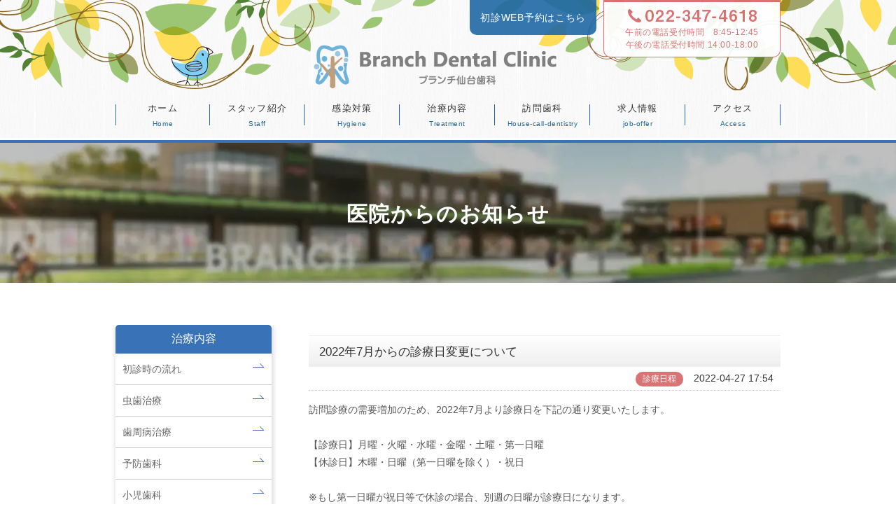

--- FILE ---
content_type: text/html; charset=UTF-8
request_url: https://www.branch-dental.com/news/13929
body_size: 6323
content:
<!DOCTYPE html>
<html>
<head>
<meta charset="UTF-8">
<meta http-equiv="X-UA-Compatible" content="IE=edge">
<meta name="viewport" content="width=device-width, initial-scale=1, viewport-fit=cover">
<meta name="format-detection" content="telephone=no">
<meta name="description" content="仙台市青葉区桜ヶ丘のブランチ仙台歯科です。商業施設BRANCH仙台にあり、日曜も診療しております。診療時間変更や休診のおしらせを掲載しておりますので来院時にご確認ください。">
<meta name="SKYPE_TOOLBAR" content="SKYPE_TOOLBAR_PARSER_COMPATIBLE">
<meta property="og:title" content="2022年7月からの診療日変更について - ニュースページ - 仙台市青葉区の歯医者 ブランチ仙台歯科">
<meta property="og:type" content="article">
<meta property="og:locale" content="ja_JP">
<meta property="og:url" content="https://www.branch-dental.com/news/13929">
<meta property="og:site_name" content="仙台市青葉区の歯医者 ブランチ仙台歯科">
<meta property="og:image" content="https://p2.ssl-cdn.jp/var/data/u/d8/f1fef432799/img/ogp.png?cache=1545363756">
<meta property="og:description" content="仙台市青葉区桜ヶ丘のブランチ仙台歯科です。商業施設BRANCH仙台にあり、日曜も診療しております。診療時間変更や休診のおしらせを掲載しておりますので来院時にご確認ください。">
<title>2022年7月からの診療日変更について - ニュースページ - 仙台市青葉区の歯医者 ブランチ仙台歯科</title>
<link rel="canonical" href="https://www.branch-dental.com/news/13929">
<link rel="icon" type="image/x-icon" href="https://p2.ssl-cdn.jp/var/data/u/d8/f1fef432799/img/favicon.ico?cache=1545363756">
<link rel="shortcut icon" type="image/x-icon" href="https://p2.ssl-cdn.jp/var/data/u/d8/f1fef432799/img/favicon.ico?cache=1545363756">
<link rel="apple-touch-icon" href="https://p2.ssl-cdn.jp/var/data/u/d8/f1fef432799/img/webclip.png?cache=1545363756">
<link rel="apple-touch-icon-precomposed" href="https://p2.ssl-cdn.jp/var/data/u/d8/f1fef432799/img/webclip.png?cache=1545363756">
<link rel="stylesheet" media="all" href="https://p2.ssl-cdn.jp/share/css/theme/cache/two/dt-15-3.css?cache=20260120172614">
<link rel="stylesheet" media="all" href="https://p2.ssl-cdn.jp/prj/service/drj/base.css">
<link rel="stylesheet" media="all" href="https://p2.ssl-cdn.jp/var/data/u/12/8dda768d382/css/site.css">
<link rel="stylesheet" media="all" href="https://p2.ssl-cdn.jp/var/data/u/d8/f1fef432799/css/concat_0000011.css?cache=1767574768">
<script type="text/javascript" src="https://p2.ssl-cdn.jp/share/js/lib/jquery/versions/jquery-1.9.1.min.js?cache=20260120172614"></script>
<script type="text/javascript" src="https://p2.ssl-cdn.jp/share/js/lib/jquery/lazyload/lazyload.min.js?cache=20260120172614"></script>
<script type="text/javascript" src="https://p2.ssl-cdn.jp/share/js/app/Config/viewer-require.js?cache=20260120172614"></script>
<script type="text/javascript">
    require.urlArgs = 'cache=20260120172614';
    require.baseUrl = 'https://p2.ssl-cdn.jp/share/js';
</script>
<script type="text/javascript" src="https://p2.ssl-cdn.jp/share/js/lib/require/require.js?cache=20260120172614"></script>
<meta name="Keywords" content="ブランチ仙台歯科,仙台,矯正,ホワイトニング,青葉区">
<meta name="msvalidate.01" content="8FD251B79398BEEF3ADF7ECDF7594B7B" />
<!-- Global site tag (gtag.js) - Google Analytics -->
<script async src="https://www.googletagmanager.com/gtag/js?id=UA-42479323-23"></script>
<script>
  window.dataLayer = window.dataLayer || [];
  function gtag(){dataLayer.push(arguments);}
  gtag('js', new Date());

  gtag('config', 'UA-42479323-23');
</script>

<!-- Google Tag Manager -->
<script>(function(w,d,s,l,i){w[l]=w[l]||[];w[l].push({'gtm.start':
new Date().getTime(),event:'gtm.js'});var f=d.getElementsByTagName(s)[0],
j=d.createElement(s),dl=l!='dataLayer'?'&l='+l:'';j.async=true;j.src=
'https://www.googletagmanager.com/gtm.js?id='+i+dl;f.parentNode.insertBefore(j,f);
})(window,document,'script','dataLayer','GTM-TP7G73C');</script>
<!-- End Google Tag Manager -->

<!-- Google tag (gtag.js) -->
<script async src="https://www.googletagmanager.com/gtag/js?id=G-4R7WBH7T6T"></script>
<script>
  window.dataLayer = window.dataLayer || [];
  function gtag(){dataLayer.push(arguments);}
  gtag('js', new Date());

  gtag('config', 'G-4R7WBH7T6T');
</script></head>
<body class="page-body dt-15-3 device-pc" data-page-id="33945" data-url="/news" data-id-path="/33944/33945/" data-http-root="http://www.branch-dental.com" data-https-root="https://www.branch-dental.com" data-max-width="950-" data-site-ssl="1" data-sub-domain="branch-dc" style="">
<!-- Google Tag Manager (noscript) -->
<noscript><iframe src="https://www.googletagmanager.com/ns.html?id=GTM-TP7G73C"
height="0" width="0" style="display:none;visibility:hidden"></iframe></noscript>
<!-- End Google Tag Manager (noscript) --><script>(function() {if (document.addEventListener) {    if ($(document).data("disable-click") === undefined) {        $(document).data("disable-click", "1");    }    document.addEventListener("click", function (evt) {        if ($(document).data("disable-click") == "1") {            evt.stopPropagation(); evt.preventDefault();            return false;        };    }, true);}var width=$(window).width()|$(document).width();$("body").addClass(width>=1024?"width-large":(width>=768?"width-medium":"width-small"));if (navigator.userAgent.toLowerCase().indexOf("mac os x") != -1    && navigator.userAgent.toLowerCase().indexOf("iphone os") == -1    && "ontouchstart" in window) {    $("body").removeClass("device-pc device-tablet device-sphone").addClass("device-tablet");}})();</script>
<div class="layout-page">

<!-- HEADER -->
<header class="layout-header">

    <!-- BLOCK -->
    <div data-block-id="255070" class="block block-HeaderSet1 ">
        <div class="b-body">
            <div class="part part-HeaderSet1">
                <div class="unit1">
                </div>
                <div class="unit2">
                <h1><div class="piece piece-Image"><a href="https://www.branch-dental.com/" title="トップページ"><script type="application/ld+json">{
    "@context": "http://schema.org",
    "@type": "ImageObject",
    "url": "https://p2.ssl-cdn.jp/var/data/u/d8/f1fef432799/img/a0/a05ff6909a95221a317de88a6f1f84be.png.webp",
    "description": "ブランチ仙台歯科"
}</script><img src="[data-uri]" data-lazy-load data-original-src="https://p2.ssl-cdn.jp/var/data/u/d8/f1fef432799/img/a0/a05ff6909a95221a317de88a6f1f84be.png.webp" alt="ブランチ仙台歯科"></a></div></h1>
<div class="menu">                <div class="tel">
                <div class="piece piece-Phone" style="display: none;"></div>
                <p class="piece piece-PlainText" ></p>
                    </div>
                <div class="button">
                <ul class="piece piece-ButtonList SetItem2">
                    <li><a href="tel:022-347-4618" title="022-347-4618">午前の電話受付時間　8:45-12:45</a>                    </li>
                    <li><a href="https://www.branch-dental.com/reserve" title="診療予約">初診WEB予約はこちら</a>                    </li>
                </ul>
</div>
                </div>
                <div class="trigger" ><div><a href=""><span>MENU</span></a></div></div>
                </div>
                <div class="unit3">
                </div>
                <div class="unit4">
                
                <ul class="piece piece-GlobalMenu SetItem7">
                    <li><a href="http://www.branch-dental.com/" title="http://www.branch-dental.com/" temp-data-icon="home">ホーム</a>                    </li>
                    <li><a href="https://www.branch-dental.com/staff" title="スタッフ紹介" temp-data-icon="human1">スタッフ紹介</a>                    </li>
                    <li><a href="https://www.branch-dental.com/hygiene" title="衛生管理" temp-data-icon="tree">感染対策</a>                    </li>
                    <li><a href="https://www.branch-dental.com/treatment" class="close" temp-data-icon="menu1">治療内容</a>
                        <div>
                        <ul>
                            <li><a href="https://www.branch-dental.com/treatment" title="治療内容" temp-data-icon="menu1">治療内容</a>                            </li>
                            <li><a href="https://www.branch-dental.com/treatment/first-flow" title="初診時の流れ">初診時の流れ</a>                            </li>
                            <li><a href="https://www.branch-dental.com/treatment/general" title="虫歯治療">虫歯治療</a>                            </li>
                            <li><a href="https://www.branch-dental.com/treatment/perio" title="歯周病治療">歯周病治療</a>                            </li>
                            <li><a href="https://www.branch-dental.com/treatment/prevention" title="予防歯科">予防歯科</a>                            </li>
                            <li><a href="https://www.branch-dental.com/treatment/child" title="小児歯科">小児歯科</a>                            </li>
                            <li><a href="https://www.branch-dental.com/treatment/orthodontic" title="矯正歯科">矯正歯科</a>                            </li>
                            <li><a href="https://www.branch-dental.com/treatment/aesthetic" title="審美歯科">審美歯科</a>                            </li>
                            <li><a href="https://www.branch-dental.com/treatment/whitening" title="ホワイトニング">ホワイトニング</a>                            </li>
                            <li><a href="https://www.branch-dental.com/treatment/denture" title="義歯・入れ歯">義歯・入れ歯</a>                            </li>
                            <li><a href="https://www.branch-dental.com/treatment/wisdom-tooth" title="親知らず">親知らず</a>                            </li>
                            <li><a href="https://www.branch-dental.com/treatment/visit" title="訪問歯科">訪問歯科</a>                            </li>
                            <li><a href="https://www.branch-dental.com/treatment/price" title="料金表">料金表</a>                            </li>
                        </ul>
                        </div>
                    </li>
                    <li><a href="https://www.branch-dental.com/treatment/visit" title="訪問歯科" temp-data-icon="car">訪問歯科</a>                    </li>
                    <li><a href="https://www.branch-dental.com/job-offer" class="close" temp-data-icon="handout">求人情報</a>
                        <div>
                        <ul>
                            <li><a href="https://www.branch-dental.com/job-offer" title="求人情報" temp-data-icon="handout">求人情報</a>                            </li>
                            <li><a href="https://www.branch-dental.com/job-offer/dh_new_graduate" title="歯科衛生士(新卒)">歯科衛生士(新卒)</a>                            </li>
                            <li><a href="https://www.branch-dental.com/job-offer/dh" title="歯科衛生士経験者">歯科衛生士経験者</a>                            </li>
                            <li><a href="https://www.branch-dental.com/job-offer/da" title="歯科助手・受付求人">歯科助手・受付求人</a>                            </li>
                            <li><a href="https://www.branch-dental.com/job-offer/entry?frompage=33945" title="採用・見学エントリーフォーム" data-ssl-page="1">採用・見学エントリーフォーム</a>                            </li>
                        </ul>
                        </div>
                    </li>
                    <li><a href="https://www.branch-dental.com/access" title="アクセス" temp-data-icon="access">アクセス</a>                    </li>
                </ul>

                </div>
                <div class="unit5">
                
                <ul class="piece piece-SphoneMenu">
                    <li><a href="https://www.branch-dental.com/treatment" title="治療内容" class="menu2">治療メニュー</a>
                    </li>
                    <li><a href="https://www.branch-dental.com/reserve" title="診療予約" class="mail">初診WEB予約</a>
                    </li>
                    <li><a href="tel:022-347-4618" title="022-347-4618" class="tel"> </a>
                    </li>
                </ul>

                <div class="piece piece-CustomSearch""></div>
                <div class="piece piece-DismissButton"><div class="dismiss" data-dismiss></div></div>
                </div>
                <div class="TriggerMenu3" data-triggermenu></div>
                <div class="MobileCv"></div>
            </div>
        </div>
    </div>
    <!-- BLOCK -->

    <!-- BLOCK -->
    <div data-block-id="255071" class="block block-HeadingImage ">
        <h1 class="part part-HeadingImage">
            <div class="piece piece-MultiImage"><img alt="健康で美しい口元づくりにこだわる歯科医院" src="https://p2.ssl-cdn.jp/var/data/u/d8/f1fef432799/img/ab/ab40a9cbe76311730b1d64b7f1c46dd9.jpeg.webp" data-json="{&quot;main&quot;:&quot;https:\/\/p2.ssl-cdn.jp\/var\/data\/u\/d8\/f1fef432799\/img\/ab\/ab40a9cbe76311730b1d64b7f1c46dd9.jpeg.webp&quot;,&quot;largeImage&quot;:&quot;https:\/\/p2.ssl-cdn.jp\/var\/data\/u\/d8\/f1fef432799\/img\/ab\/ab40a9cbe76311730b1d64b7f1c46dd9.jpeg.webp&quot;,&quot;mediumImage&quot;:&quot;https:\/\/p2.ssl-cdn.jp\/var\/data\/u\/d8\/f1fef432799\/img\/ab\/ab40a9cbe76311730b1d64b7f1c46dd9.jpeg.webp&quot;,&quot;smallImage&quot;:&quot;https:\/\/p2.ssl-cdn.jp\/var\/data\/u\/d8\/f1fef432799\/img\/79\/7976f977f178f1a7afeb02fbc13d77b7.jpeg.webp&quot;}"></div>
        </h1>
    </div>
    <!-- BLOCK -->

</header>
<!-- HEADER -->

<!-- BODY-HEADER -->
<div class="layout-body-header ct-15-3 device-pc width-large">

    <!-- BLOCK -->
    <div data-block-id="255131" class="block block-Heading ">
        <h1 class="part part-Heading">
            <span class="piece piece-Heading">医院からのお知らせ</span>
        </h1>
    </div>
    <!-- BLOCK -->

</div>
<!-- BODY-HEADER -->

<div class="layout-body layout-two-col-a">

<!-- CONTENTS -->
<div class="layout-contents ct-15-3 device-pc width-large">

    <!-- BLOCK -->
    <div data-block-id="251898" class="block block-News ">
        <div class="b-body">
            <div class="part part-News">
                <div class="piece piece-News"><article class="pattern1">
                     <header>
                         <h1><span>2022年7月からの診療日変更について</span></h1>
                         <div><span title="診療日程" class="category color-dark" style="background-color: #DA7474;" data-auto-font-color data-color="#DA7474">診療日程</span><time>2022-04-27 17:54</time>
                         </div>
                     </header>
                     <div class="RichText">訪問診療の需要増加のため、2022年7月より診療日を下記の通り変更いたします。<br><br>【診療日】月曜・火曜・水曜・金曜・土曜・第一日曜<br>【休診日】木曜・日曜（第一日曜を除く）・祝日<br><br>※もし第一日曜が祝日等で休診の場合、別週の日曜が診療日になります。<br>※診療時間は変わりません。</div>
                 </article><div><input type="hidden" name="url" data-news-url value="https://www.branch-dental.com/news"><select name="c" data-news-param="c"><option value="">記事一覧</option><option value="">全て(18)</option><option value="2052">診療日程(2)</option><option value="2067">お知らせ(9)</option><option value="2144">ブログ更新(7)</option></select><select name="ym" data-news-param="ym"><option value="">アーカイブ</option><option value="202511">2025年11月(1)</option><option value="202507">2025年07月(1)</option><option value="202506">2025年06月(2)</option><option value="202504">2025年04月(1)</option><option value="202412">2024年12月(1)</option><option value="202407">2024年07月(1)</option><option value="202310">2023年10月(1)</option><option value="202304">2023年04月(1)</option><option value="202210">2022年10月(1)</option><option value="202204">2022年04月(1)</option><option value="202202">2022年02月(1)</option><option value="202108">2021年08月(1)</option><option value="202004">2020年04月(1)</option><option value="202003">2020年03月(1)</option><option value="201902">2019年02月(1)</option><option value="201812">2018年12月(2)</option></select></div></div>
            </div>
        </div>
    </div>
    <!-- BLOCK -->

</div>
<!-- CONTENTS -->

<!-- NAVIGATION -->
<div class="layout-navigations">
<nav class="layout-navigation">

    <!-- BLOCK -->
    <div data-block-id="255114" class="block block-VerticalList ">
        <div class="b-head pattern1"><h1><span>治療内容</span></h1></div>
        <div class="b-body">
            <div class="part part-VerticalList">
                
                <ul class="piece piece-VerticalList SetItem12">
                    <li><a href="https://www.branch-dental.com/treatment/first-flow" title="初診時の流れ">初診時の流れ</a>                    </li>
                    <li><a href="https://www.branch-dental.com/treatment/general" title="虫歯治療">虫歯治療</a>                    </li>
                    <li><a href="https://www.branch-dental.com/treatment/perio" title="歯周病治療">歯周病治療</a>                    </li>
                    <li><a href="https://www.branch-dental.com/treatment/prevention" title="予防歯科">予防歯科</a>                    </li>
                    <li><a href="https://www.branch-dental.com/treatment/child" title="小児歯科">小児歯科</a>                    </li>
                    <li><a href="https://www.branch-dental.com/treatment/orthodontic" title="矯正歯科">矯正歯科</a>                    </li>
                    <li><a href="https://www.branch-dental.com/treatment/aesthetic" title="審美歯科">審美歯科</a>                    </li>
                    <li><a href="https://www.branch-dental.com/treatment/whitening" title="ホワイトニング">ホワイトニング</a>                    </li>
                    <li><a href="https://www.branch-dental.com/treatment/denture" title="義歯・入れ歯">義歯・入れ歯</a>                    </li>
                    <li><a href="https://www.branch-dental.com/treatment/wisdom-tooth" title="親知らず">親知らず</a>                    </li>
                    <li><a href="https://www.branch-dental.com/treatment/visit" title="訪問歯科">訪問歯科</a>                    </li>
                    <li><a href="https://www.branch-dental.com/treatment/price" title="料金表">料金表</a>                    </li>
                </ul>

            </div>
        </div>
    </div>
    <!-- BLOCK -->

    <!-- BLOCK -->
    <div data-block-id="255720" class="block block-Image ">
        <div class="b-body SetItem1 SetItemSmall1">
            <div class="part part-Image">
                <div class="piece piece-Image"><a href="https://www.branch-dental.com/job-offer" title="求人情報"><script type="application/ld+json">{
    "@context": "http://schema.org",
    "@type": "ImageObject",
    "url": "https://p2.ssl-cdn.jp/var/data/u/d8/f1fef432799/img/12/1252a135bb9efe194c2c8db290e0fdf9.jpeg.webp",
    "description": "スタッフ募集中"
}</script><img src="[data-uri]" data-lazy-load data-original-src="https://p2.ssl-cdn.jp/var/data/u/d8/f1fef432799/img/12/1252a135bb9efe194c2c8db290e0fdf9.jpeg.webp" alt="スタッフ募集中"></a></div>
            </div>
        </div>
    </div>
    <!-- BLOCK -->

    <!-- BLOCK -->
    <div data-block-id="260732" class="block block-Image ">
        <div class="b-body SetItem1 SetItemSmall1">
            <div class="part part-Image">
                <div class="piece piece-Image"><a href="https://ameblo.jp/branch-dental" title="https://ameblo.jp/branch-dental" target="_blank" rel="noopener"><script type="application/ld+json">{
    "@context": "http://schema.org",
    "@type": "ImageObject",
    "url": "https://p2.ssl-cdn.jp/var/data/u/d8/f1fef432799/img/85/85650efc7dc2cefd0463462077ad6bde.jpeg.webp",
    "description": "BranchDentalのブログ"
}</script><img src="[data-uri]" data-lazy-load data-original-src="https://p2.ssl-cdn.jp/var/data/u/d8/f1fef432799/img/85/85650efc7dc2cefd0463462077ad6bde.jpeg.webp" alt="BranchDentalのブログ"></a></div>
            </div>
        </div>
    </div>
    <!-- BLOCK -->

    <!-- BLOCK -->
    <div data-block-id="255115" class="block block-ContactData ">
        <div class="b-head pattern1"><h1><span>ブランチ仙台歯科</span></h1></div>
        <div class="b-body">
            <div class="part part-ContactData">
                <div class="piece piece-Phone"><span itemprop="tel">022-347-4618</span></div>
                <p class="piece piece-PlainText" >※朝の電話受付は通常8:45から<br>
※休診日：木曜、日曜（第一日曜は診療）・祝日<br>
※祝日のある週は休診日変動あり</p>
                <div class="piece piece-Address" itemprop="address"><span itemprop="postal-code" class="postal-code">981-0961</span> <span itemprop="region">宮城県</span> <span itemprop="locality">仙台市青葉区桜ヶ丘</span> <span itemprop="street-address">7-40-1</span> </div>
                <div class="piece piece-Button"><a href="https://www.branch-dental.com/reserve" title="診療予約">初診WEB予約</a></div>
            </div>
        </div>
    </div>
    <!-- BLOCK -->

</nav>
</div>
<!-- NAVIGATION -->

</div>

<!-- BODY-FOOTER -->
<div class="layout-body-footer ct-15-3 device-pc width-large">

</div>
<!-- BODY-FOOTER -->

<!-- FOOTER -->
<footer class="layout-footer">

    <!-- BLOCK -->
    <div data-block-id="255073" class="block block-PageTop ">
        <div class="b-body">
            <div class="part part-PageTop">
                <div class="piece piece-PageTop a-right" ><a href="#Top" data-tag-name="backTop">▲ページTOP</a></div>
            </div>
        </div>
    </div>
    <!-- BLOCK -->

    <!-- BLOCK -->
    <div data-block-id="300205" class="block block-RichText ">
        <div class="b-body">
            <div class="part part-RichText">
                <div class="piece piece-RichText RichText"><script type="application/ld+json">{
    "@context": "http://schema.org",
    "@type": "ImageObject",
    "url": "https://p2.ssl-cdn.jp/var/data/u/d8/f1fef432799/img/a0/a05ff6909a95221a317de88a6f1f84be.png.webp",
    "description": "ブランチ仙台歯科"
}</script><img src="[data-uri]" data-lazy-load data-original-src="https://p2.ssl-cdn.jp/var/data/u/d8/f1fef432799/img/a0/a05ff6909a95221a317de88a6f1f84be.png.webp" alt="ブランチ仙台歯科" data-display="inline"><br><span class="w-f-s-medium">宮城県仙台市青葉区桜ヶ丘7-40-1 <br>BRANCH仙台2F<br></span><hr><a href="https://www.branch-dental.com/" title="トップページ"></a><a href="tel:022-347-4618" title="022-347-4618">TEL: 022-347-4618</a><a href="https://www.branch-dental.com/reserve" title="診療予約">初診の方専用WEB予約はこちら</a><div class="table-box" contenteditable="false" unselectable="on"><table class="piece-Table pattern1"><thead class="align-center "><tr><th>診療時間</th><th>月</th><th>火</th><th>水</th><th>木</th><th>金</th><th>土</th><th>日</th></tr></thead><tbody class="align-center  vertical-align-center"><tr><td class="RichText"><span class="w-f-s-medium"></span><div class="w-a-center">午前 /&nbsp; 9:00-12:45<br></div></td><td class="RichText"><div class="w-a-center">〇</div></td><td class="RichText"><div class="w-a-center">〇</div></td><td class="RichText"><div class="w-a-center">〇</div></td><td class="RichText"><span class="w-f-w-bold"><span class="w-f-c-rgb" style="color: rgb(57, 114, 183);"><div class="w-a-center">休</div></span></span></td><td class="RichText"><div class="w-a-center">〇</div></td><td class="RichText"><div class="w-a-center">〇</div></td><td class="RichText"><span class="w-f-c-rgb" style="color: rgb(218, 116, 116);"><div class="w-a-center">▲</div></span></td></tr><tr><td class="RichText"><span class="w-f-s-medium"></span><div class="w-a-center">午後 / 14:00-18:00<br></div></td><td class="RichText"><div class="w-a-center">〇</div></td><td class="RichText"><div class="w-a-center">〇</div></td><td class="RichText"><div class="w-a-center">〇</div></td><td class="RichText"><span class="w-f-w-bold"><span class="w-f-c-rgb" style="color: rgb(57, 114, 183);"><div class="w-a-center">休</div></span></span></td><td class="RichText"><div class="w-a-center">〇</div></td><td class="RichText"><div class="w-a-center">〇</div></td><td class="RichText"><span class="w-f-c-rgb" style="color: rgb(218, 116, 116);"><div class="w-a-center">▲</div></span></td></tr></tbody></table></div><span class="w-f-s-small"><span class="w-f-c-rgb" style="color: rgb(218, 116, 116);"><span class="w-f-w-bold"></span></span><div class="w-a-left"><span class="w-f-c-rgb" style="color: rgb(218, 116, 116);"><span class="w-f-w-bold">▲ 第一日曜のみ診療<span style="font-weight: normal;">（祝日等で診療日変更する場合あり）</span><br></span></span><span class="w-f-c-rgb" style="color: rgb(57, 114, 183);"><span class="w-f-w-bold">※ 休診日： 木曜・祝日・日曜</span>（第一日曜は診療日／祝日等で休診日変更する場合あり）</span><br>※ 最終受付は午前午後共に診療終わりの30分前です<br>※ 予約制（新患・急患随時受付しております）</div></span></div>

            </div>
            <div class="part part-Html">
                <div class="piece piece-Html"><iframe src="https://www.google.com/maps/embed?pb=!1m14!1m8!1m3!1d12522.689546700452!2d140.8472374!3d38.3102576!3m2!1i1024!2i768!4f13.1!3m3!1m2!1s0x0%3A0xab6d9dbe90db2996!2z44OW44Op44Oz44OB5LuZ5Y-w5q2v56eR!5e0!3m2!1sja!2sjp!4v1545009363488" width="100%" height="380" frameborder="0" style="border:0" allowfullscreen></iframe></div>
            </div>
        </div>
    </div>
    <!-- BLOCK -->

    <!-- BLOCK -->
    <div data-block-id="255069" class="block block-Copyright ">
        <div class="b-body">
            <div class="part part-Copyright">
                <div class="piece piece-Copyright"><p>© ブランチ仙台歯科</p></div>
            </div>
        </div>
    </div>
    <!-- BLOCK -->

</footer>
<!-- FOOTER -->

</div>
<script>(function() {$("[data-lazy-load][data-original-src]").lazyload({src: "data-original-src"});})()</script><script type="text/javascript">
require(['app/Viewer/Start'], function (Start) {
Start.ViewerRouter.Viewer.useScripts(["Entry","ButtonList","PageTop","VerticalList","MultiImage","Button"], 'piece');
Start.ViewerRouter.Viewer.useScripts(["HeaderSet1"], 'part');
Start.ViewerRouter.Init();
});</script>
</body>
</html>


--- FILE ---
content_type: text/css
request_url: https://p2.ssl-cdn.jp/var/data/u/d8/f1fef432799/css/concat_0000011.css?cache=1767574768
body_size: 18105
content:
@charset "utf-8";
/* css_0 */

/* CSS Document */

/************************************************
最大幅調整
************************************************/

/* ヘッダー、ボディ、フッター最大幅解除 */
.page-body.device-pc[data-max-width="950-"] .layout-page .layout-body-header,
.page-body.device-pc[data-max-width="950-"] .layout-page .layout-body,
.page-body.device-pc[data-max-width="950-"] .layout-page .layout-body-footer {
	max-width: none;
}


.page-body[data-url="/"] .layout-page .layout-body {
	margin-top: 0 !important;
}

/* ヘッダー最大幅 */
.layout-header .block {
	max-width: 100% !important;
}

/* メインビジュアル画像設定 */
.layout-header .block-HeadingImage h1.part-HeadingImage div.piece-MultiImage,
.layout-header .block-ImageSlideShow .part-ImageSlideShow .piece {
    height: 520px;
    overflow: hidden;
    display: flex;
    justify-content: center;
    align-items: flex-start !important;
}

.layout-header .block-ImageSlideShow .part-ImageSlideShow .piece {
	/* min-height: 380px !important; */
	position: relative;
}

.layout-header .block-HeadingImage h1.part-HeadingImage div.piece-MultiImage img,
.layout-header .block-ImageSlideShow .part-ImageSlideShow .piece img {
	flex-shrink: 0;
}

.layout-header .block-ImageSlideShow .part-ImageSlideShow .piece a {
	/* min-height: 380px; */
	/* width: auto !important; */
	position: absolute;
	max-width: none;
	top: 0;
	left: 0;
	right: 0;
	margin: auto;
	display: flex;
	justify-content: center;
}

.page-body:not(.width-small) .layout-header .block-HeadingImage h1.part-HeadingImage div.piece-MultiImage img {
	min-width: 1600px;
}

/* tablet */
.page-body:not(.width-small) .layout-header .block-ImageSlideShow .part-ImageSlideShow .piece {
	min-height: 380px !important;
}

.page-body:not(.width-small) .layout-header .block-ImageSlideShow .part-ImageSlideShow .piece a img {
	min-height: 380px !important;
	max-width: none !important;
	min-width: 1170px !important;
}

/* sp */
.width-small .layout-header .block-HeadingImage h1.part-HeadingImage div.piece-MultiImage,
.width-small .layout-header .block-ImageSlideShow .part-ImageSlideShow .piece {
	height: auto;
	max-height: 500px;
}

.width-small .block-HeadingImage h1.part-HeadingImage div.piece-MultiImage img {
}

/* 最大幅 950px */
.page-body[data-url="/"] .block-Heading,
.page-body[data-url="/"] .block-DentalSetA .b-body.SetItem3,
.page-body[data-url="/"] .block-SetA .b-body.SetItem4 {
	max-width: 950px;
    margin: auto;
}

/************************************************
ヘッダー
************************************************/

.page-body:not(.width-small) .layout-header .block-HeaderSet1 .b-body .part-HeaderSet1 .unit4 ul.piece-GlobalMenu,
.page-body:not(.width-small) .layout-header .block-HeaderSet1 .b-body .part-HeaderSet1 .unit2 {
	max-width: 950px !important;
}

/* ヘッダー全体 */
.page-body:not(.width-small) .block-HeaderSet1 {
    position: relative;
    height: 200px;
    background: url(/var/data/u/d8/f1fef432799/usr/header_bg.jpg) top left repeat-x;
    border-bottom: 4px solid #3972b7;
}

.page-body:not(.width-small) .block-HeaderSet1 .b-body {
    position: relative;
    padding: 63px 15px 0;
    max-width: 950px;
    margin: auto;
}

/* 背景の左右装飾（蔦の装飾） */
.page-body:not(.width-small) .block-HeaderSet1:after {
	content: "";
	display: block;
	height: 129px;
	width: 100%;
	background: url(/var/data/u/d8/f1fef432799/usr/header_bg_deco.png) top center no-repeat;
	position: absolute;
	top: 0;
	left: 0;
	z-index: 1;
}

/* ロゴ */
.page-body:not(.width-small) .block-HeaderSet1 .b-body .part-HeaderSet1 .unit2 h1 {
    display: block;
    margin: auto;
	text-align: center;
	position: relative;
    z-index: 3;
}

.block-HeaderSet1 .b-body .part-HeaderSet1 .unit2 h1 .piece-Image a {
    display: inline-block;
}

.page-body:not(.width-small) .block-HeaderSet1 .b-body .part-HeaderSet1 .unit2 h1 .piece-Image img {
    max-width: 360px !important;
    position: absolute;
    top: 0;
    left: -4%;
    right: 0;
    margin: auto !important;
}

/* ロゴ（スマホ表示） */
.width-small .block-HeaderSet1 .b-body .part-HeaderSet1 .unit2 h1 .piece-Image img {
    margin: 7px auto 0 !important;
    width: 62.5% !important;
	max-width: 240px !important;
}

.width-small .block-HeaderSet1 .unit2 h1 a img {
    position: absolute;
    top: 16%;
    left: 0;
    right: 25px;
    margin: auto !important;
}

/* サブメニュー1 */
.block-HeaderSet1 .b-body .part-HeaderSet1 .unit1 {
	display: none;
}

.block-HeaderSet1 .b-body .part-HeaderSet1 .TriggerMenu3 {
	position: relative;
	z-index: 99;
}

.block-HeaderSet1 .b-body .part-HeaderSet1 .TriggerMenu3 ul.tertiary {
    background-color: #1F68A5 !important;
}

.block-HeaderSet1 .b-body .part-HeaderSet1 .TriggerMenu3 ul.tertiary li {
    width: 31.3%;
	margin: 1%;
}

.block-HeaderSet1 .b-body .part-HeaderSet1 .TriggerMenu3 ul.tertiary li:nth-child(2n) + li {
    clear: none;
}

.block-HeaderSet1 .b-body .part-HeaderSet1 .TriggerMenu3 ul.tertiary li a {
    margin: 10px;
    line-height: 20px;
    display: table-cell;
    vertical-align: middle;
    height: 40px;
	color: #fff !important;
}

.block-HeaderSet1 .b-body .part-HeaderSet1 .TriggerMenu3 ul.tertiary li a::before {
    border-left-color: #fff !important;
}

/* closeボタン */
.block-HeaderSet1 .b-body .part-HeaderSet1 .TriggerMenu .dismiss,
.block-HeaderSet1 .b-body .part-HeaderSet1 .TriggerMenu2 .dismiss,
.block-HeaderSet1 .b-body .part-HeaderSet1 .TriggerMenu3 .dismiss {
    background-color: #174C79 !important;
	border-top: #5C91BD 1px solid !important;
}

/* TEL */
.width-large .block-HeaderSet1 .b-body .part-HeaderSet1 .unit2 .menu .tel {
	margin-right: 20px !important;
}

.block-HeaderSet1 .b-body .part-HeaderSet1 .unit2 .menu .tel .piece-Phone {
    font-weight: bold !important;
    color: #1F68A5 !important;
	padding: 0 !important;
	line-height: 33px;
}

.block-HeaderSet1 .b-body .part-HeaderSet1 .unit2 .menu .tel .piece-Phone:before {
	display: none !important;
}

.block-HeaderSet1 .b-body .part-HeaderSet1 .unit2 .menu .tel .piece-PlainText {
    margin: 0 !important;
	font-size: 90%;
}

/* ボタンメニュー（非リンク） */
.block-HeaderSet1 .unit2 {
    border-spacing: 0 !important;
}

.width-small .block-HeaderSet1 .unit2 {
	line-height: 1;
}

.width-large .block-HeaderSet1 .b-body .part-HeaderSet1 .unit2 > *,
.width-medium .block-HeaderSet1 .b-body .part-HeaderSet1 .unit2 > * {
	vertical-align: baseline;
}

.block-HeaderSet1 .unit2 .menu .button ul.piece-ButtonList {
	margin: 0 !important;
	border-spacing: 0 !important;
}

.block-HeaderSet1 .unit2 .menu .button ul.piece-ButtonList li {
	display: inline-block !important;
}

.block-HeaderSet1 .unit2 .menu .button ul.piece-ButtonList li + li {
	margin: 0 !important;
}

.block-HeaderSet1 .unit2 .menu .button ul.piece-ButtonList li a {
    background-image: none !important;
    background-color: #1F68A5 !important;
    line-height: 40px;
    border-radius: 0 0 10px 10px !important;
    padding: 5px 15px !important;
    font-size: 108%;
    letter-spacing: 0.05em;
    opacity: .9;
    transition: ease .3s;
}


.width-medium .block-HeaderSet1 .unit2 .menu .button ul.piece-ButtonList li a {
	padding: 5px 15px !important;
}

.block-HeaderSet1 .unit2 .menu .button ul.piece-ButtonList li a:hover {
    opacity: .75 !important;
}

/* アクセスボタン スマホ非表示 */
.mbutton {
    display: none !important;
}


/* TEL・お問い合わせボタン */
.block-HeaderSet1 .b-body .part-HeaderSet1 .unit2 .menu .button {
    position: absolute;
    top: 0;
    right: 0;
	z-index: 2;
	padding: 0 15px;
}

.part.part-HeaderSet1 .unit2 {
    box-sizing: border-box;
}

.width-small .part.part-HeaderSet1 .unit2 {
    background: url(/var/data/u/d8/f1fef432799/usr/header_bg_deco_sp_2x.png) bottom 10px center no-repeat;
    background-size: 165%;
}

/* TEL・お問い合わせボタン 注釈デザイン */
.block-HeaderSet1 .unit2 .menu .button ul.piece-ButtonList {
	display: flex !important;
	flex-direction: row-reverse;
}

.page-body:not(.width-small) .block-HeaderSet1 .unit2 .menu .button ul.piece-ButtonList li:first-of-type {
	margin-left: 10px;
}


.page-body:not(.width-small) .block-HeaderSet1 .unit2 .menu .button ul.piece-ButtonList li:first-of-type a {
    line-height: 18px;
    padding: 34px 30px 8px !important;
    font-size: 12px !important;
    background: url(/var/data/u/d8/f1fef432799/usr/header-tel.png) top 10px center no-repeat !important;
    background-color: #fff !important;
    text-align: center;
    border: 1px solid #d96d6d;
    border-top: 3px solid #d96d6d;
    color: #d96d6d;
    opacity: .95;
    pointer-events: none;
}

.page-body:not(.width-small) .block-HeaderSet1 .unit2 .menu .button ul.piece-ButtonList li:first-of-type a:after {
    /* content: "午後の電話受付時間 14:00-18:30"; */
    content: "午後の電話受付時間 14:00-18:00";
    /* content: "※夜間診療日は9:45から"; */
    display: block;
    font-size: 12px !important;
}

/* グローバルナビゲーション */
.block-HeaderSet1 .b-body .part-HeaderSet1 .unit4 {
    background-color: transparent !important;
}

.width-large .block-HeaderSet1 .b-body .part-HeaderSet1 .unit4,
.width-medium .block-HeaderSet1 .b-body .part-HeaderSet1 .unit4 {
    position: absolute;
    top: 134px;
	padding-right: 15px;
}

.block-HeaderSet1 .b-body .part-HeaderSet1 .unit4 ul.piece-GlobalMenu > li > a {
    background-color: transparent !important;
    padding: 13px 10px 28px !important;
    font-size: 100% !important;
    font-weight: 500;
    font-family: "游ゴシック体", YuGothic, "游ゴシック", "Yu Gothic", "メイリオ",sans-serif;
}

.block-HeaderSet1 .b-body .part-HeaderSet1 .unit4 ul.piece-GlobalMenu > li > a:hover {
	color: #1F68A5 !important;
}

.block-HeaderSet1 .b-body .part-HeaderSet1 .unit4 ul.piece-GlobalMenu > li > a:before {
    background-color: transparent !important;
    display: block;
    color: #1f68a5;
    bottom: 10px !important;
    right: 0;
    left: 0;
    font-size: 82%;
    letter-spacing: 0.05em;
    height: auto !important;
    opacity: 1 !important;
}

.block-HeaderSet1 .b-body .part-HeaderSet1 .unit4 ul.piece-GlobalMenu > li:nth-child(1) > a:before {
    content: "Home" !important;
}

.block-HeaderSet1 .b-body .part-HeaderSet1 .unit4 ul.piece-GlobalMenu > li:nth-child(2) > a:before {
    content: "Staff" !important;
}

.block-HeaderSet1 .b-body .part-HeaderSet1 .unit4 ul.piece-GlobalMenu > li:nth-child(3) > a:before {
    content: "Hygiene" !important;
}

.block-HeaderSet1 .b-body .part-HeaderSet1 .unit4 ul.piece-GlobalMenu > li:nth-child(4) > a:before {
    content: "Treatment" !important;
}

.block-HeaderSet1 .b-body .part-HeaderSet1 .unit4 ul.piece-GlobalMenu > li:nth-child(5) > a:before {
    content: "House-call-dentistry" !important;
}

.block-HeaderSet1 .b-body .part-HeaderSet1 .unit4 ul.piece-GlobalMenu > li:nth-child(7) > a:before {
    content: "Access" !important;
}

.block-HeaderSet1 .b-body .part-HeaderSet1 .unit4 ul.piece-GlobalMenu > li:nth-child(6) > a:before {
    content: "job-offer" !important;
}


.block-HeaderSet1 .b-body .part-HeaderSet1 .unit4 ul.piece-GlobalMenu > li > a:after {
    display: block !important;
}

/* グローバルナビゲーション マウスオーバー */
.layout-page .layout-header .block-HeaderSet1 .b-body .part-HeaderSet1 .unit4 ul.piece-GlobalMenu > li > a:after {
    position: absolute;
    bottom: -7px;
    left: 50%;
    margin-left: -7px;
    content: "";
    border-width: 7px;
    border-style: solid;
    border-color: transparent transparent #3972b7;
    width: 0;
    height: 0;
    background-color: transparent;
    transition: .3s ease;
}

.layout-page .layout-header .block-HeaderSet1 .b-body .part-HeaderSet1 .unit4 ul.piece-GlobalMenu > li > a:hover:after {
    bottom: 0;
}



/* グローバルナビゲーション スマホ時 */
.width-small .block-HeaderSet1 {
    height: 70px;
}

.width-small .block-HeaderSet1 .b-body {
    overflow: visible;
    height: 55px;
    width: 100%;
    z-index: 999;
    background: #fff;
}

/* ハンバーガーメニュー デザインリセット */
.page-body.width-small .block-HeaderSet1 .b-body .part-HeaderSet1 .unit2 .trigger div {
    background-color: transparent;
}

/* ハンバーガーメニュー */
.page-body.width-small .block-HeaderSet1 .b-body .part-HeaderSet1 .unit2 .mbutton,
.page-body.width-small .block-HeaderSet1 .b-body .part-HeaderSet1 .unit2 .trigger {
    padding: 10px;
}

.TriggerMenu3 ul.primary,
.block-HeaderSet1 .b-body .part-HeaderSet1 .unit2 .trigger div a {
    background-color: #1F68A5 !important;
}

.page-body.width-small .block-HeaderSet1 .b-body .part-HeaderSet1 .unit2 .mbutton a,
.page-body.width-small .block-HeaderSet1 .b-body .part-HeaderSet1 .unit2 .trigger a {
    border-radius: 50%;
    width: 50px;
    height: 50px;
	min-height: 50px;
	background-size: 33px 22px !important;
}

.page-body.width-small .block-HeaderSet1 .b-body .part-HeaderSet1 .unit2 .trigger a span {
	background: transparent !important;
}

/* パネルメニュー */
.block-HeaderSet1 .b-body .part-HeaderSet1 .TriggerMenu3.active {
	margin-bottom: 0 !important;
}

.TriggerMenu3 ul.primary li {
    background-color: #5C91BD !important;
}

.TriggerMenu3 ul.primary li a {
	font-size: 85% !important;
	letter-spacing: .05em;
	font-weight: 500;
}

.TriggerMenu3 ul.action {
    display: none;
}

/* パネルメニュー：7つ目以降 */
.TriggerMenu3 ul.primary li:nth-child(n+7) {
	width: 100% !important;
	margin-top: 8px !important;
}

.TriggerMenu3 ul.primary li:nth-child(n+7) a {
	position: relative;
	font-size: 116%; !important;
	line-height: 2 !important;
	letter-spacing: 0.1em;
	background: #fff !important;
	color: #5C91BD !important;
}

.TriggerMenu3 ul.primary li:nth-child(n+7) a:before {
	display: none !important;
}

.TriggerMenu3 ul.primary li:nth-child(n+7) a:after {
    position: absolute;
    content: "";
    bottom: 20px;
    right: 5%;
    background: url(/var/data/u/d8/f1fef432799/usr/arrow_blue.png) top left no-repeat;
    height: 8px;
    width: 22px;
    background-size: 100%;
}

/* グローバルナビゲーション */
.block.block-HeaderSet1 .b-body .part-HeaderSet1 .unit4 ul.piece-GlobalMenu > li {
	position: relative;
}

.block.block-HeaderSet1 .b-body .part-HeaderSet1 .unit4 ul.piece-GlobalMenu > li:after {
    height: 30px;
    width: 1px;
    content: "";
    display: block;
    z-index: 3;
    position: absolute;
    bottom: 23%;
    right: 0;
    background: #1F68A5;
}

.block.block-HeaderSet1 .b-body .part-HeaderSet1 .unit4 ul.piece-GlobalMenu > li:first-child:before {
    height: 30px;
    width: 1px;
    content: "";
    display: block;
    z-index: 3;
    position: absolute;
    bottom: 23%;
    left: 0;
    background: #1F68A5;
}

/* グローバルナビゲーション 第2階層 */
.block-HeaderSet1 .b-body .part-HeaderSet1 .unit4 ul.piece-GlobalMenu li div ul {
    border: none !important;
    background-color: #E7F4FF !important;
	opacity: .9;
}

.block-HeaderSet1 .b-body .part-HeaderSet1 .unit4 ul.piece-GlobalMenu li div ul li a {
    color: #333 !important;
	background-color: #E7F4FF;
    transition: ease .2s;
	padding: 5px 10px 5px 10px !important;
    text-align: center;
}

/* 1階層目のみ */
.block-HeaderSet1 .b-body .part-HeaderSet1 .unit4 ul.piece-GlobalMenu li div ul li a[temp-data-icon="menu1"] {
    background: #1F68A5 !important;
    color: #fff !important;
    font-weight: 500;
    letter-spacing: 0.1em;
    font-size: 100%;
    padding: 5px 10px 5px 30px;
}

.block-HeaderSet1 .b-body .part-HeaderSet1 .unit4 ul.piece-GlobalMenu li div ul li a[temp-data-icon="menu1"].active,
.block-HeaderSet1 .b-body .part-HeaderSet1 .unit4 ul.piece-GlobalMenu li div ul li a[temp-data-icon="menu1"]:hover {
    background-color: #1F68A5 !important;
}

.block-HeaderSet1 .b-body .part-HeaderSet1 .unit4 ul.piece-GlobalMenu li div ul li a[temp-data-icon="menu1"]:hover {
    opacity: .7;
}

.block-HeaderSet1 .b-body .part-HeaderSet1 .unit4 ul.piece-GlobalMenu li div ul li a:before {
	display: none !important;
}

.block-HeaderSet1 .b-body .part-HeaderSet1 .unit4 ul.piece-GlobalMenu li div ul li a:hover,
.block-HeaderSet1 .b-body .part-HeaderSet1 .unit4 ul.piece-GlobalMenu li div ul li a.active {
	background-color: #C1E1FF !important;
}

/* スマホ以外非表示（WEB診療予約） */
/*
.page-body:not(.width-small) .block.block-HeaderSet1 .b-body .part-HeaderSet1 .unit4 ul.piece-GlobalMenu > li:last-of-type {
    display: none;
}
*/

/************************************************
スマホフッター
************************************************/
ul.piece.piece-SphoneMenu {
    background-image: none !important;
    background-color: #1F68A5 !important;
    box-shadow: 0px 1px 1px 1px rgba(184, 186, 192, 0.7);
}

.block-SphoneFooterMenu .b-body .part-SphoneFooterMenu .piece-SphoneMenu li a {
    background-position: center 7px;
    padding: 40px 5px 5px 5px;
    font-size: 67% !important;
    height: 69px;
    box-sizing: border-box;
    background-size: 34px 34px;
}

.block-SphoneFooterMenu .b-body .part-SphoneFooterMenu .piece-SphoneMenu li a:before {
	display: none;
}

.block-SphoneFooterMenu .b-body .part-SphoneFooterMenu .piece-SphoneMenu li a:after {
	border-right: #fff 1px solid;
	opacity: .7;
}

.block-SphoneFooterMenu .b-body .part-SphoneFooterMenu .piece-SphoneMenu li:last-child a:after {
	border-right: none;
}


/************************************************
フッター
************************************************/

.layout-page .layout-footer {
	border-top: 4px solid #3972b7 !important;
    background: #f5f6f8 !important;
}

.layout-footer .block {
	max-width: 950px !important;
    margin: 40px auto 0 !important;
	padding: 0 15px;
}

.width-small .layout-footer .block {
    margin: 15px auto 0 !important;
}

.width-small .layout-footer .block-RichText .part-RichText {
	margin-bottom: 15px !important;
}

/* ページトップ */
.layout-footer .block-PageTop {
    position: relative;
    max-width: 950px !important;
    margin: auto !important;
    overflow: visible;
    height: 0;
}

.width-small .layout-footer .block-PageTop {
	padding: 0;
}

.width-large .layout-footer .block-PageTop .b-body,
.width-medium .layout-footer .block-PageTop .b-body {
    position: absolute;
    right: 0;
    top: -45px;
    padding: 0 15px;
}

.layout-footer .block-PageTop .b-body a {
	background-color: #3972b7 !important;
}

.width-large .layout-footer .block-PageTop .b-body a,
.width-medium .layout-footer .block-PageTop .b-body a {
	margin: 0 !important;
	border-radius: 5px 5px 0 0 !important;
}


/* ロゴ */
.layout-footer .block-RichText img {
    margin-bottom: 14px;
	text-align: center !important;
}

/* 住所 */
.layout-footer .block-RichText .RichText {
    text-align: center !important;
	line-height: 1.4;
	font-size: 92% !important;
}

.width-small .layout-footer .block-RichText .w-f-s-medium {
	font-size: 80%;
}

/* フッターを2列に変更 */
.width-large .layout-footer .part-RichText,
.width-medium .layout-footer .part-RichText {
    width: 40% !important;
    float: left;
}

.width-large .layout-footer .part-Html,
.width-medium .layout-footer .part-Html {
    width: 57.1% !important;
    float: right;
}

/*　フッターリンク */
.layout-footer .block-RichText a {
    width: 100%;
    background: #3972b7 !important;
    font-size: 120% !important;
    color: #fff !important;
    font-weight: bold !important;
    line-height: 50px;
    padding: 0 !important;
    margin: 15px 0 0 !important;
    transition: .2s ease;
    display: block;
    border-radius: 5px;
    text-decoration: none;
    text-align: center;
}

.layout-footer .block-RichText a:hover {
	opacity: 0.8;
}

.width-small .layout-footer .block-RichText a {
	display: none;
}

/* TELリンク無効化 */
.width-large .layout-footer .block-RichText a:first-of-type,
.width-medium .layout-footer .block-RichText a:first-of-type {
    pointer-events: none;
}


/* 診療時間テーブル */
.layout-footer .block-RichText .table-box {
	margin: 15px 0 !important;
}

.page-body .layout-footer .b-body .part table td.RichText span {
	display: block;
	line-height: 1.4;
}

.page-body:not(.width-small) .layout-footer .b-body .part table td.RichText span.w-f-s-medium {
	font-size: 108% !important;
}

.page-body .layout-footer .b-body .part table td.RichText span.w-f-s-small {
	font-size: 82% !important;
}

/* googleマップ */
.width-large .layout-footer .part-Html,
.width-medium .layout-footer .part-Html {
	height: 380px !important;
}

.width-small .layout-footer .part-Html iframe {
    width: 100%;
    height: 300px;
}

/* フッターサイトマップ */
.block-SitemapFooter .b-body .part-SitemapFooter {
    margin: 0;
}

.block-SitemapFooter .b-body {
    background-color: transparent !important;
}

.layout-footer .block-SitemapFooter .b-body .part-SitemapFooter .piece-Sitemap {
    max-width: 1050px !important;
    border-top: 1px solid #ccc;
	padding-top: 20px !important;
}

.layout-footer .block-SitemapFooter .b-body .part-SitemapFooter ul.piece-Sitemap > li {
    width: 33% !important;
}

/* 1階層目 */
.device-pc .block-SitemapFooter .b-body .part-SitemapFooter ul.piece-Sitemap > li > a {
    font-size: 100%;
    font-weight: bold;
	line-height: 26px;
	color: #1F68A5 !important;
	padding: 0 !important;
}

.device-pc .block-SitemapFooter .b-body .part-SitemapFooter ul.piece-Sitemap > li > a:before {
	display: none !important;
}

/* 2階層目 */
.block-SitemapFooter .b-body .part-SitemapFooter ul.piece-Sitemap > li ul {
    margin: 0;
}

.block-SitemapFooter .b-body .part-SitemapFooter ul.piece-Sitemap > li ul li {
	margin: 0;
	padding: 0;
}

.block.block-SitemapFooter .b-body .part-SitemapFooter ul.piece-Sitemap > li ul li a {
    line-height: 22px;
	color: #333 !important;
	padding: 0 !important;
}

/* バナー間 上下余白（スマホ）  */
.width-small .layout-footer .block-Image .b-body.SetItemSmall1 .part + .part {
    margin: 4% 0 0;
}

/* コピーライト */
.layout-footer .block.block-Copyright {
	max-width: 100% !important;
    background: #1f68a5 !important;
}

/*---------- スマホフッターメニュー ---------- */

/* スマホフッター */
ul.piece.piece-SphoneMenu {
    display: flex !important;
    justify-content: space-around;
}

ul.piece.piece-SphoneMenu li {
    width: 25%;
}

ul.piece.piece-SphoneMenu li:nth-child(3) {
    flex-grow: 2;
}

ul.piece.piece-SphoneMenu li:nth-child(3) a {
	background-image: url(/var/data/u/d8/f1fef432799/usr/footerNav_tel4.png) !important;
	background-size: contain !important;
	background-position: center bottom !important;
	background-repeat: no-repeat !important;
	background-color: #d96d6d;
	padding: 30px 5px 5px 5px !important;
}


.block-SphoneFooterMenu .b-body .part-SphoneFooterMenu .piece-SphoneMenu li a:after {
	border-right: 0;
}

.block-SphoneFooterMenu .b-body .part-SphoneFooterMenu .piece-SphoneMenu li:first-child a:after {
	border-right: 1px solid #fff;
	opacity: .7;
}



/************************************************
ブロック間余白調整
************************************************/

/* 当院の特徴以外 */
.page-body[data-url="/"] .layout-body .block:not(.block-DentalSetA) {
    margin-top: 0;
    padding: 80px 15px;
}

.page-body[data-url="/"].width-small .layout-body .block:not(.block-DentalSetA) {
    padding: 40px 15px;
}

/*
.width-small .layout-body .block + .block {
    margin-top: 0;
	padding: 8% 4%;
}
*/


.page-body[data-url="/"] .layout-body {
	margin-bottom: 0;
}

.ccc-pt0 { padding-top: 0 !important; }
.ccc-pb0 { padding-bottom: 0 !important; }

.ccc-mb0 { margin-bottom: 0 !important; }
.ccc-mb10 { margin-bottom: 10px !important; }
.ccc-mb20 { margin-bottom: 20px !important; }
.ccc-mb30 { margin-bottom: 30px !important; }
.ccc-mb40 { margin-bottom: 40px !important; }


/************************************************
共通パーツ
************************************************/

/* スマホ表示時 */
.page-body.width-small .block-SetA .b-body .part .piece {
	font-size: 90%;
}


/* ブロックh1 */
.layout-body .layout-contents .block .b-head.pattern1 h1 {
	position: relative;
    font-family: "游ゴシック体", YuGothic, "游ゴシック", "Yu Gothic", "メイリオ",sans-serif;
    font-weight: 500;
    background: transparent;
    text-align: center !important;
    color: #1d499b;
    padding-bottom: 14px;
    border-left: 0;
	margin-bottom: 60px;
}

.width-small .layout-body .layout-contents .block .b-head.pattern1 h1 {
	margin-bottom: 30px;
}

.layout-body .layout-contents .block .b-head.pattern1 h1:after {
	display: block;
	content: "";
	width: 100px;
	height: 1px;
	background: #1d499b;
	position: absolute;
	bottom: 0;
	right: 0;
	left: 0;
	margin: auto;
}

.width-large .layout-body .layout-contents .block .b-head.pattern1 h1 {
    font-size: 160% !important;
}

.width-medium .layout-body .layout-contents .block .b-head.pattern1 h1 {
    font-size: 150% !important;
}

.width-small .layout-body .layout-contents .block .b-head.pattern1 h1 {
    font-size: 130% !important;
}

.page-body:not(.width-small) .block-SetA .b-body .part-SetA.pattern2 .piece-Image {
	margin-left: 20px;
}

/*---------- h3 ----------*/

/* ptn2 */
.ccc-h3-ptn2 h3 {
	font-size: 34px !important;
	font-family: YuMincho,'Yu Mincho','MS Mincho',"ＭＳ Ｐ明朝", "MS PMincho","ヒラギノ明朝 Pro W3", "Hiragino Mincho Pro", "serif" !important;
	font-weight: 400;
	color: #3972b7;
	line-height: 1.6;
	letter-spacing: 0.02em;
	margin: 0;
}

.width-medium .ccc-h3-ptn2 h3 {
	font-size: 32px !important;
}

.width-small .ccc-h3-ptn2 h3 {
	font-size: 26px !important;
	text-align: center;
}

/* ---------- テキストリンク ---------- */
.layout-contents a {
    color: #FF6F59;
	transition: ease .3s;
	font-family: "游ゴシック体", YuGothic, "游ゴシック", "Yu Gothic", "メイリオ",sans-serif;
    font-weight: 500;
}

.layout-contents a:hover {
	text-decoration: none;
}

/* ---------- ボタンリンク ---------- */
.page-body .block-ButtonList .b-body .part-ButtonList ul li a,
.piece-Button a {
    position: relative;
    max-width: 300px;
    background: transparent !important;
    color: #1d499b !important;
    font-size: 100% !important;
    font-weight: normal !important;
    line-height: 48px;
    padding: 0 0 0 20px !important;
    transition: .2s ease;
    border-radius: 4px !important;
    border: 1px solid #1d499b;
    margin-left: 0 !important;
    text-align: left !important;
	box-sizing: border-box;
}

.page-body .block-ButtonList .b-body .part-ButtonList ul li a:before,
.piece-Button a:before {
    position: absolute;
    content: "";
    bottom: 20px;
	right: 5%;
    background: url(/var/data/u/d8/f1fef432799/usr/arrow_blue.png) top left no-repeat;
    height: 8px;
    width: 22px;
    background-size: 100%;
}

.page-body .block-ButtonList .b-body .part-ButtonList ul li a:hover,
.page-body .piece-Button a:hover {
    background-color: rgba(57,114,183,0.9) !important;
	border-color: rgba(57,114,183,0.9) !important;
    color: #fff !important;
}

.page-body .block-ButtonList .b-body .part-ButtonList ul li a:hover:before,
.piece-Button a:hover:before {
    background: url(/var/data/u/d8/f1fef432799/usr/arrow_white.png) top left no-repeat !important;
}


/* リンク（スマホ） */
.width-small .piece-Button a {
	margin: auto !important;
    width: 80% !important;
    padding: 0 0 0 20px !important;
}

/* Richtext */
.RichText {
    color: #565656;
    line-height: 1.8;
    font-family: "游ゴシック体", YuGothic, "游ゴシック", "Yu Gothic", "メイリオ",sans-serif;
    font-weight: 500;
}

/*---------- 縦リスト ---------- */
.page-body .block-ButtonList .b-body .part-ButtonList ul {
	width: 100% !important;
}

.page-body .block-ButtonList .b-body .part-ButtonList ul a {
	margin: auto !important;
}

/*---------- テーブル ---------- */

/* テーブル pattern1 */
.layout-page .piece-Table caption {
    line-height: 2;
    background: #1F68A5 !important;
	color: #fff;
}

.layout-page .piece-Table.pattern1 thead th {
	background: #EAF1F6 !important;
    color: #1F68A5;
    font-weight: bold;
}

.layout-page .piece-Table.pattern1 tbody th {
    font-weight: bold;
    color: #565656;
}

.layout-page .piece-Table.pattern1 tbody td {
	background-color: #fff;
}

/* フッターの診療日程表 以外 */
.layout-page .layout-body .piece-Table.pattern1 tbody th {
	background: #ECF6FF;
	color: #3972B7;
}

/* テーブル pattern2 */
/* 院長紹介テーブル pattern2 */
.piece-Table.pattern2 {
    margin-bottom: 40px;
}

.piece-Table.pattern2 caption {
    background: transparent !important;
    color: #13448f !important;
    font-size: 146%;
    text-align: left;
    letter-spacing: 0.05em;
    padding: 0 !important;
    margin-bottom: 10px;
    font-weight:
}

.piece-Table.pattern2 tbody {
    border-left: 1px solid #13448f;
}

.piece-Table.pattern2 tr th,
.piece-Table.pattern2 tr td {
    background: transparent !important;
    border: 0 !important;
    font-size: 100%;
    color: #13448f !important;
    padding-left: 20px !important;
}

.piece-Table.pattern2 tr th {
    vertical-align: top;
    text-align: left !important;
    font-weight: bold;
    white-space: nowrap;
}

.piece-Table.pattern2 tr td a {
    color: #13448f !important;
}

/* テーブル pattern5（診療時間表） */
.piece-Table.pattern5 {
	padding: 15px 0px;
	/* 	border: 1px solid #ccc; */
	border-width: 1px 0;
	color: #666;
	border-collapse: separate;
	border-spacing: 0;
}

.piece-Table.pattern5 thead tr th {
	border-bottom: 1px solid #ccc;
}

.piece-Table.pattern5 tr th,
.piece-Table.pattern5 tr td {
	text-align: center;
	padding: 4px 8px;
}

.piece-Table.pattern5 tr th {
	letter-spacing: .08em;
	font-weight: 500;
	font-size: 115%;
}

.piece-Table.pattern5 tr td {
	font-size: 100%;
}

.piece-Table.pattern5 tbody tr:nth-of-type(1) th,
.piece-Table.pattern5 tbody tr:nth-of-type(1) td {
	padding-top: 8px
}

/* sp */
.piece-Table.pattern5 tr th,
.piece-Table.pattern5 tr td {
	padding: 4px 2px;
}

.page-body.width-small .piece-Table.pattern5 tr th {
	font-size: 92%;
	letter-spacing: .03em;
}

.page-body.width-small .piece-Table.pattern5 tr td {
	font-size: 92%;
}

/* ---------- テキスト ---------- */

/* 下線マーカー */
.RichText span.w-f-d-underline {
    text-decoration: none;
    background: linear-gradient(transparent 60%, #fff1a9 0%);
}

/* 緑矢印を青矢印に */
.base-color-green,
.w-f-c-green {
	color: #13448f !important;
}

/************************************************
診療時間表
************************************************/
.page-body div[data-block-id="271836"] {
	/* 	background: #ECF6FF; */
	margin-top: 60px !important;
	padding: 0 0 60px !important;
	/* 	background: url(/var/data/u/d8/f1fef432799/usr/top-timetable-bg.jpg) left center no-repeat; */
	background-size: contain;
	/* background-color: #e9eaec; */
}

.page-body div[data-block-id="271836"] .b-body {
	max-width: 950px !important;
	margin: auto;
	padding: 40px 15px 0 !important;
}

.page-body div[data-block-id="271836"] .b-body .part-SetA {
	position: relative;
	padding: 10px 40px;
	margin: auto;
	background: rgba(255,255,255,.8);
	border: 1px solid #dedede;
	overflow: visible;
	/* 	box-shadow: 2px 2px 8px rgba(0,0,0,0.1); */
}

.page-body:not(.width-small) div[data-block-id="271836"] .b-body .part-SetA {
	max-width: 61.8%;
}

.page-body div[data-block-id="271836"] .b-body .part .RichText {
	text-align: center;
}

.page-body div[data-block-id="271836"] .b-body .part .piece-RichText > .w-a-center {
	display: block;
	font-size: 115%;
	line-height: 1.8;
	padding: 8px 20px;
	border-radius: 4px;
	background: #fff;
	background: #f7f7f7;
	margin-bottom: 15px;
}

.page-body div[data-block-id="271836"] .RichText span.w-f-s-medium {
	display: inline-block;
}

/* td */
.page-body div[data-block-id="271836"] .b-body .part table td.RichText {

}

.page-body div[data-block-id="271836"] .b-body .part table td.RichText span {
	display: block;
	line-height: 1.4;
}

.page-body:not(.width-small) div[data-block-id="271836"] .b-body .part table td.RichText span.w-f-s-medium {
	font-size: 108% !important;
}

.page-body div[data-block-id="271836"] .b-body .part table td.RichText span.w-f-s-small {
	font-size: 82% !important;
}

/* 装飾ブロック */
.page-body div[data-block-id="271836"] .b-body .part-SetA:after {
    position: absolute;
    content: "";
    display: block;
    width: 100%;
    height: 100%;
    background: #ecf6ff;
    top: -30px;
    right: -30px;
    z-index: -1;
}

/* sp */
.page-body.width-small div[data-block-id="271836"] {
	margin-top: 20px !important;
}

.page-body.width-small div[data-block-id="271836"] .b-body {
	padding-top: 30px !important;
	padding-right: 30px !important;
}

.page-body.width-small div[data-block-id="271836"] .b-body .part {
	padding: 15px;
	background: rgba(255,255,255,.9);
}

.page-body.width-small div[data-block-id="271836"] .b-body .piece-Table {
	padding: 0;
}

.page-body.width-small div[data-block-id="271836"] .b-body .part .RichText > .w-a-center {
	font-size: 92%;
	margin-bottom: 0;
}

.page-body.width-small div[data-block-id="271836"] .b-body .part:after {
	top: -15px;
	right: -15px;
}

/* ---------- 20210330 test ---------- */

.page-body:not(.width-small) .ccc-top-sche .b-body .part-SetA {
    padding: 20px 40px 15px !important;
}

.page-body:not(.width-small) .ccc-top-sche .b-body .part-RichText .piece {
	max-width: 74.8%;
}

.page-body.width-small .ccc-top-sche .b-body .part {
	padding: 5px 15px !important;
}

/* 補足説明 */
.page-body .ccc-top-sche .b-body .part-RichText {
	padding: 20px 40px !important;
	margin-top: 25px !important;
	background: url(/var/data/u/d8/f1fef432799/usr/bg_about.png) !important;
}

.page-body.width-small .ccc-top-sche .b-body .part-RichText {
	margin-top: 20px !important;
	padding: 0 !important;
}

.page-body .ccc-top-sche .b-body .part-RichText .piece {
	margin: auto;
	padding: 10px;
	background: #fff !important;
}

/* table */
.page-body .ccc-top-sche .b-body .part table tr td {
	padding: 6px 2px;
}

.page-body .ccc-top-sche .b-body .part table tr:not(:first-of-type) td {
	border-top: 1px solid #eee;
}

.page-body .ccc-top-sche .piece-Table.pattern5 {
    border-collapse: collapse !important;
}

.page-body .ccc-top-sche .piece-Table.pattern5 tr th,
.page-body .ccc-top-sche .piece-Table.pattern5 tr td {
    border-spacing: 0 !important;
}

.page-body.width-small .ccc-top-sche .piece-Table.pattern5 tr th,
.page-body.width-small .ccc-top-sche .piece-Table.pattern5 tr td {
	padding: 6px 4px;
}

.page-body .ccc-top-sche .piece-Table.pattern5 tr th {
	font-weight: bold;
}

.page-body .ccc-top-sche .piece-Table.pattern5 tr td {

}

.page-body .ccc-top-sche .b-body .part .piece-RichText > .w-a-center {

}

.page-body .ccc-top-sche .b-body .part table td.RichText span {
	line-height: 1.6 !important;
}

.ccc-top-sche .w-f-s-small {
	display: inline !important;
}

.page-body.width-small .ccc-top-sche .b-body .part-RichText .piece-RichText .w-f-s-small {
	display: inline-block !important;
}



/*---------- ccc-top-sche-ptn2 ----------*/

.page-body .ccc-top-sche-ptn2 {
	background: #ECF6FF;
	padding: 60px 4.21% 0 !important;
}

.page-body .ccc-top-sche-ptn2 .b-body {
	max-width: 1050px;
	margin: auto;
	display: flex;
	flex-wrap: wrap;
	justify-content: space-between;
	align-items: center;
	background: #fff;
	border-radius: 4px;
	padding: 30px;
	box-sizing: border-box;
}

.page-body.width-small .ccc-top-sche-ptn2 .b-body {
	padding: 15px;
}

.page-body .ccc-top-sche.ccc-top-sche-ptn2 .b-body .part-SetA {
	width: 50% !important;
	padding: 0 !important;
}

.page-body.width-small .ccc-top-sche.ccc-top-sche-ptn2 .b-body .part-SetA {
	width: 100% !important;
	margin-bottom: 15px !important;
}

.page-body .ccc-top-sche-ptn2 .b-body .part-SetA .piece .table-box {
	border: 1px solid #ccc;
	box-sizing: border-box;
	padding: 10px 20px 5px;
	border-radius: 4px;
}

.page-body.width-small .ccc-top-sche-ptn2 .b-body .part-SetA .piece .table-box {
	padding: 10px 10px 5px !important;
}

.page-body .ccc-top-sche-ptn2 .b-body .part-RichText {
	width: 45% !important;
	background: none !important;
	padding: 0 !important;
	margin: 0 !important;
}

.page-body.width-small .ccc-top-sche-ptn2 .b-body .part-RichText {
	width: 100% !important;
	margin-top: 0 !important;
	margin-bottom: 15px !important;
}

.page-body .ccc-top-sche-ptn2 .b-body .part-RichText .piece {
	max-width: none !important;
	margin: 0 !important;
	line-height: 2;
}

/************************************************
医院見学会
************************************************/


/* 親ブロックサイズ調整 */
.page-body[data-url="/"] .block-Image[data-block-id="255734"] {
	background: #ECF6FF;
}


.page-body[data-url="/"] .block-Image .b-body {
	max-width: 950px;
	margin-right: auto;
	margin-left: auto;
	overflow: visible;
}

.page-body[data-url="/"] .layout-body .block[data-block-id="255734"] {
    padding: 40px 0 0 !important;
}

.page-body[data-url="/"] .layout-body .block[data-block-id="255734"] .b-body .part-Image {
    box-shadow: 1px 1px 8px rgba(0, 0, 0, 0.2);
    margin-bottom: 10px;
}

/* スマホ表示 */
.width-small .block-Image[data-block-id="255734"] .b-body .part-Image .piece-Image img {
    max-width: 200% !important;
    width: 200% !important;
    margin-left: -50% !important;
}



/************************************************
コンセプト
************************************************/

.ccc-concept {
	background: url(/var/data/u/d8/f1fef432799/usr/concept-bg.jpg) right center no-repeat;
	background-size: contain;
	padding: 60px 4.21% !important;
}

.width-medium .ccc-concept {
	background-size: cover;
	background-position: left center;
}

.width-small .ccc-concept {
	background-position: top center;
	padding: 60% 25px 40px !important;
}

.ccc-concept .b-body {
	max-width: 950px;
	margin: auto;
}

.page-body:not(.width-small) .ccc-concept .b-body .part .piece-RichText {
	font-size: 100%;
	margin-bottom: 30px;
	width: 65%;
}

.page-body.width-small .ccc-concept .b-body .part .piece-RichText {
	margin-bottom: 20px;
}





/************************************************
バナーエリア
************************************************/
div[data-block-id="256599"],
div[data-block-id="256600"] {
    position: relative;
/*     background: #ECF6FF; */
}

div[data-block-id="256599"]:after,
.width-small div[data-block-id="256600"]:after {
    content: "";
    display: block;
    height: 80%;
    width: 100%;
    position: absolute;
    bottom: 0;
    left: 0;
    right: 0;
    background: linear-gradient(to top, #F1F0F0, #FFF);
    z-index: -1;
}

div[data-block-id="256599"] .b-body .part-Image, div[data-block-id="256600"] .b-body .part-Image {
    border-radius: 10px !important;
    border: 1px solid #3972b7;
    box-sizing: border-box;
}

/* ---------- ボタンリンク ---------- */
.page-body[data-url="/"] .layout-body .block-Image .part-RichText a {
    display: block;
    position: relative;
    max-width: 300px;
    background: transparent !important;
    color: #1d499b !important;
    font-size: 100% !important;
    font-weight: normal !important;
    line-height: 48px;
    padding: 0 0 0 20px !important;
    transition: .2s ease;
    border-radius: 4px !important;
    border: 1px solid #1d499b;
    margin: auto !important;
    text-align: left !important;
	box-sizing: border-box;
	text-decoration: none;
}

.page-body[data-url="/"] .layout-body .block-Image .part-RichText a:before {
    position: absolute;
    content: "";
    bottom: 20px;
	right: 5%;
    background: url(/var/data/u/d8/f1fef432799/usr/arrow_blue.png) top left no-repeat;
    height: 8px;
    width: 22px;
    background-size: 100%;
}

.page-body[data-url="/"] .layout-body .block-Image .part-RichText a:hover {
    background-color: rgba(57,114,183,0.9) !important;
	border-color: rgba(57,114,183,0.9) !important;
    color: #fff !important;
}

.page-body[data-url="/"] .layout-body .block-Image .part-RichText a:hover:before {
    background: url(/var/data/u/d8/f1fef432799/usr/arrow_white.png) top left no-repeat;
}

/* リンク（スマホ） */
.page-body[data-url="/"].width-small .layout-body .block-Image .part-RichText a {
	margin: auto !important;
    width: 70%;
}


/* ---------- バナー（矯正無料相談会） ---------- */
.block[data-block-id="283971"] h1 {
    max-width: 950px;
    margin: auto;
}

.block[data-block-id="283971"] h1 a {
	display: block;
	border: 1px solid #1d499b;
	border-radius: 8px;
	box-sizing: border-box;
	overflow: hidden;
}

/* ---------- バナー（カルーセル） ---------- */
.block[data-block-id="283970"] {
    background: linear-gradient(to top, #F1F0F0, #FFF);
    padding-top: 80px !important;
}

.block[data-block-id="283970"] .b-body .part-ImageMenu {
	max-width: 1200px;
	margin: auto;
}

.block[data-block-id="283970"] .b-body .part-ImageMenu ul {
	display: flex !important;
	justify-content: center;
	flex-wrap: wrap;
}

.block[data-block-id="283970"] .b-body .part-ImageMenu ul li {
	width: 31.4%;
}

.page-body:not(.width-small) .block[data-block-id="283970"] .b-body .part-ImageMenu ul li {
	margin-right: 2.9%;
}

.page-body:not(.width-small) .block[data-block-id="283970"] .b-body .part-ImageMenu ul li:nth-of-type(3n+3),
.page-body:not(.width-small) .block[data-block-id="283970"] .b-body .part-ImageMenu ul li:last-of-type {
	margin-right: 0;
}

.block[data-block-id="283970"] .b-body .part-ImageMenu ul li a {
	display: block;
	border: 1px solid #1d499b;
	border-radius: 8px;
	box-sizing: border-box;
	overflow: hidden;
}

/* sp */
.page-body.width-small .block[data-block-id="283970"] .b-body .part-ImageMenu ul li:not(:last-child) {
	margin-bottom: 30px;
}

/* リンク */
.block[data-block-id="283970"] .b-body .part-RichText {
	margin-top: 60px;
}

.block[data-block-id="283970"] .b-body .part-RichText a {
    display: block;
    position: relative;
    max-width: 320px;
    background: #fff !important;
    color: #1d499b !important;
    font-size: 92% !important;
    font-weight: normal !important;
    line-height: 48px;
    padding: 0 30px 0 20px !important;
    transition: .2s ease;
    border-radius: 4px !important;
    border: 1px solid #1d499b;
    margin: auto !important;
    text-align: left !important;
    box-sizing: border-box;
    text-decoration: none;
}

.block[data-block-id="283970"] .b-body .part-RichText a:before {
    position: absolute;
    content: "";
    bottom: 20px;
	right: 5%;
    background: url(/var/data/u/d8/f1fef432799/usr/arrow_blue.png) top left no-repeat;
    height: 8px;
    width: 22px;
    background-size: 100%;
}

.block[data-block-id="283970"] .b-body .part-RichText a:hover {
    background-color: rgba(57,114,183,0.9) !important;
	border-color: rgba(57,114,183,0.9) !important;
    color: #fff !important;
}

.block[data-block-id="283970"] .b-body .part-RichText a:hover:before {
    background: url(/var/data/u/d8/f1fef432799/usr/arrow_white.png) top left no-repeat;
}

/* リンク - sp */
.page-body[data-url="/"].width-small .block[data-block-id="283970"] .b-body .part-RichText a {
	margin: auto !important;
    width: 80%;
}


/************************************************
当院の特徴
************************************************/

/* 親ブロックサイズ調整 */
.page-body[data-url="/"] .part-DentalSetA {
	max-width: 950px;
	margin-right: auto;
	margin-left: auto;
	overflow: visible;
}

/* 余白調整 */
.page-body[data-url="/"] .layout-body .block-DentalSetA {
	margin-top: 0 !important;
}

.page-body[data-url="/"] .layout-body .block-DentalSetA .b-body {
    padding: 40px 15px;
}

/* 先頭行 */
.page-body[data-url="/"]:not(.width-small) .layout-body .block-DentalSetA[data-block-id="251961"] {
    padding-top: 80px !important;
}

.page-body[data-url="/"].width-small .layout-body .block-DentalSetA[data-block-id="251961"] {
    padding-top: 40px !important;
}

.page-body[data-url="/"].width-small .layout-body .block-DentalSetA[data-block-id="251961"] .b-body {
	padding-top: 10px;	
}

.page-body[data-url="/"].width-small .layout-body .block-DentalSetA:nth-child(2) .b-body {
    padding-top: 0;
}

.page-body[data-url="/"] .layout-body .block-DentalSetA .b-head h1 {
	margin-bottom: 30px;
}

.page-body[data-url="/"] .layout-body div[data-block-id="251963"] {
	margin-bottom: 40px;
}

.page-body[data-url="/"].width-small .layout-body div[data-block-id="251963"] {
	margin-bottom: 0;
}

/* 左右ブロック共通 */
.page-body[data-url="/"]:not(.width-small) .part-DentalSetA > * {
	width: 47.9% !important;
	padding: 0 !important;
}

/* 右ブロック：パターン1 */
.page-body[data-url="/"]:not(.width-small) .part-DentalSetA.pattern1 > *:not(.piece-Image) {
	float: right;
}

/* 左ブロック：パターン2 */
.page-body[data-url="/"]:not(.width-small) .part-DentalSetA.pattern2 > *:not(.piece-Image) {
	float: left;
}

/* サムネイル */
.block-DentalSetA .b-body .part-SetA .piece-Image {
    position: relative;
}

/* サムネイル背景（PC） */
.page-body[data-url="/"]:not(.width-small) .block-DentalSetA .b-body .part-SetA.pattern1 .piece-Image:after,
.page-body[data-url="/"]:not(.width-small) .block-DentalSetA .b-body .part-SetA.pattern2 .piece-Image:after {
    position: absolute;
    content: "";
    display: block;
    width: 61.8%;
    padding-top: 61.8%;
    background: #efefef;
    top: -30px;
    z-index: -1;
}

.page-body[data-url="/"]:not(.width-small) .block-DentalSetA .b-body .part-SetA.pattern1 .piece-Image:after {
	right: -70px;
}

.page-body[data-url="/"]:not(.width-small) .block-DentalSetA .b-body .part-SetA.pattern2 .piece-Image:after {
	left: -70px;
}



.page-body[data-url="/"]:not(.width-small) .block-DentalSetA[data-block-id="251961"] .b-body .part-SetA .piece-Image:after {
	background: #fffbec;
}

.page-body[data-url="/"]:not(.width-small) .block-DentalSetA[data-block-id="251962"] .b-body .part-SetA .piece-Image:after {
	background: #fff3ec;
}

.page-body[data-url="/"]:not(.width-small) .block-DentalSetA[data-block-id="251963"] .b-body .part-SetA .piece-Image:after {
	background: #ecf6ff;
}



.page-body[data-url="/"]:not(.width-small) .block.ccc-about-yellow .b-body .part-SetA .piece-Image:after {
	background: #fffbec;
}

.page-body[data-url="/"]:not(.width-small) .block.ccc-about-red .b-body .part-SetA .piece-Image:after {
	background: #fff3ec;
}

.page-body[data-url="/"]:not(.width-small) .block.ccc-about-blue .b-body .part-SetA .piece-Image:after {
	background: #ecf6ff;
}



/* サムネイル（モバイル） */
.page-body[data-url="/"].width-small .block-SetA .b-body .part-SetA .piece-Image {
    position: relative;
    z-index: 1;
}

.page-body[data-url="/"].width-small .block-SetA .b-body .part-SetA .piece-Image:after {
    display: block;
    content: '';
    width: 100%;
    height: 0;
    padding-bottom: 13%;
    background: url(/var/data/u/8f/c5ea3ee9785/usr/header_after_frame.png) bottom center no-repeat;
    background-size: 100%;
    position: absolute;
    left: 0;
    bottom: -1px;
    z-index: 2;
}

/* モバイル表示時に罫線 */
.page-body[data-url="/"].width-small .block-DentalSetA + .block-DentalSetA {
	border-top: 1px solid #ddd;
}

/* h2 */
.block-DentalSetA .b-body .part-SetA .piece-Heading {
	border-bottom: 0 !important;
}

.page-body[data-url="/"] .block-DentalSetA .b-body .part-SetA .piece-Heading {
    border-bottom: 0 !important;
    margin-bottom: 20px !important;
    font-size: 150% !important;
    font-family: YuMincho,'Yu Mincho','MS Mincho',"ＭＳ Ｐ明朝", "MS PMincho","ヒラギノ明朝 Pro W3", "Hiragino Mincho Pro", "serif";
    font-weight: bold;
    color: #3972b7;
}


.page-body[data-url="/"] .width-small .block-DentalSetA .b-body .part-SetA .piece-Heading {
    font-size: 120% !important;
    text-align: center;
}

.page-body[data-url="/"] .block-DentalSetA .b-body .part-SetA .piece-RichText {
	margin-bottom: 25px;
}
/************************************************
治療内容
************************************************/

/* ブロック全体 */
.page-body[data-url="/"] div[data-block-id="251964"] {
	background: url(/var/data/u/d8/f1fef432799/usr/menu_bg2.jpg) top center no-repeat;
	background-size: cover;
	padding-bottom: 30px !important;
}

.page-body[data-url="/"].width-small div[data-block-id="251964"] {
	background: url(/var/data/u/d8/f1fef432799/usr/menu_bg_sp2.jpg) bottom center no-repeat;
	background-size: cover;
}

/* 5列配置に変更 */
.page-body[data-url="/"]:not(.width-small) div[data-block-id="251964"] .b-body.SetItem4 {
    max-width: 1100px;
    display: flex;
    flex-wrap: wrap;
    justify-content: center;
}

.page-body[data-url="/"]:not(.width-small) div[data-block-id="251964"] .b-body.SetItem4 .part {
	width: 16.84%;
	margin: 0 1.5% 50px;
}


/* h1 */
.page-body[data-url="/"] div[data-block-id="251964"] h1 {
	color: #fff !important;
}

.page-body[data-url="/"] div[data-block-id="251964"] h1:after {
	background: #fff !important;
	height: 2px !important;
}

/* ブロック間余白 */
.page-body[data-url="/"] .block-SetA .b-body.SetItem4 .part-SetA {
	margin-bottom: 50px;
}

.page-body[data-url="/"] .width-small .block-SetA .b-body.SetItem4 .part-SetA {
	margin-bottom: 20px;
}

/* ピクトグラム */
.page-body[data-url="/"]:not(.width-small) .block-SetA .b-body.SetItem4 a img {
	border-radius: 50%;
	background-color: rgba(29,73,155,0);
	transition: .3s ease;
	backface-visibility: hidden;
	max-width: 150px;
}

.page-body[data-url="/"] .width-small .block-SetA .b-body.SetItem4 a img {
    max-width: 75%;
}

.page-body[data-url="/"]:not(.width-small) .block-SetA .b-body.SetItem4 a:hover img {
	background-color: rgba(57,114,183,0.7);
}

/* テキスト */
.page-body[data-url="/"] .block-SetA .b-body.SetItem4 a {
	text-decoration: none;
}


.page-body[data-url="/"] .block-SetA .b-body.SetItem4 .w-f-s-medium {
	display: block;
	font-family: "游ゴシック体", YuGothic, "游ゴシック", "Yu Gothic", "メイリオ", sans-serif;
	font-weight: bold;
	font-size: 120%;
	color: #fff;
	margin-top: 8px;
}

/************************************************
医院からのお知らせ
************************************************/

/* ブロック全体 */
.page-body[data-url="/"] .block-NewsList {
	padding-top: 80px !important;
	padding-bottom: 60px !important;
}

nav-table {
	background: #ecf6ff !important;
}

.page-body[data-url="/"] .block-NewsList .b-head,
.page-body[data-url="/"] .block-NewsList .b-body {
	max-width: 950px;
	margin: auto;
}

.page-body .piece div.list-tab {
	background: #3972B7;
	border-radius: 8px 8px 0 0;
}

/* sp */
.page-body[data-url="/"].width-small .block-NewsList .b-body .part + .part {
	margin-top: 60px;
}


/************************************************
医院からのお知らせ
************************************************/

.page-body[data-url="/"] .block[data-block-id="271837"] .piece-NewsList .list-article {
	background: #fff;
	border-radius: 4px;
	padding: 2%;
}

.block-NewsList .piece table.list-article,
.block-News .piece table.list-article {
    font-size: 100% !important;
	font-family: "游ゴシック体", YuGothic, "游ゴシック", "Yu Gothic", "メイリオ",sans-serif;
	font-weight: 500;
}

.block-NewsList .piece table.list-article tbody tr,
.block-News .piece table.list-article tbody tr{
    background: transparent !important;
}

.page-body:not(.width-small) .block-NewsList .piece table.list-article tbody tr th,
.page-body:not(.width-small) .block-NewsList .piece table.list-article tbody tr td.title a {
	padding: 2.4% 1.5% !important;
}

.block-NewsList .piece table.list-article tbody tr td.category span,
.block-News .piece table.list-article tbody tr td.category span {
    border-radius: 5px !important;
}

.block-NewsList .piece table.list-article tbody tr:hover,
.block-News .piece table.list-article tbody tr:hover {
	background-color: #F2F2F2 !important;
}

.block-NewsList .piece table.list-article tbody tr td.title a:hover,
.block-News .piece table.list-article tbody tr td.title a:hover {
	text-decoration: none !important;
	color: #5E90C3 !important;
}

.block-News .piece article.pattern1 header div {
	border-bottom: 1px dotted #CCCCCC !important;
	background-color: transparent !important;
}

.block-News .piece article.pattern1 header div time {
	color: #333333 !important;
}

/* sp */
.page-body.width-small .piece table.list-article tbody tr td.title a {
	font-size: 85%;
}

/************************************************
診療時間表
************************************************/
.page-body div[data-block-id="270253"] {
	/* 	background: #ECF6FF; */
	margin-top: 30px !important;
	padding: 0 !important;
	/* 	background: url(/var/data/u/d8/f1fef432799/usr/top-timetable-bg.jpg) left center no-repeat; */
	background-size: contain;
	/* background-color: #e9eaec; */
}

.page-body div[data-block-id="270253"] .b-body {
	max-width: 950px !important;
	margin: auto;
	padding: 40px 15px 0 !important;
}

.page-body div[data-block-id="270253"] .b-body .part {
	position: relative;
	padding: 10px 40px;
	margin: auto;
	background: rgba(255,255,255,.8);
	border: 1px solid #dedede;
	overflow: visible;
	/* 	box-shadow: 2px 2px 8px rgba(0,0,0,0.1); */
}

.page-body:not(.width-small) div[data-block-id="270253"] .b-body .part {
	max-width: 61.8%;
}

.page-body div[data-block-id="270253"] .b-body .part .RichText {
	text-align: center;
}

.page-body div[data-block-id="270253"] .b-body .part .RichText > .w-a-center {
	display: block;
	font-size: 115%;
	line-height: 1.8;
	padding: 8px 20px;
	border-radius: 4px;
	background: #fff;
	background: #f7f7f7;
	margin-bottom: 15px;
}

.page-body div[data-block-id="270253"] .RichText span.w-f-s-medium {
	display: inline-block;
}

/* 装飾ブロック */
.page-body div[data-block-id="270253"] .b-body .part:after {
    position: absolute;
    content: "";
    display: block;
    width: 100%;
    height: 100%;
    background: #ecf6ff;
    top: -30px;
    right: -30px;
    z-index: -1;
}

/* sp */
.page-body.width-small div[data-block-id="270253"] {
	margin-top: 20px !important;
}

.page-body.width-small div[data-block-id="270253"] .b-body {
	padding-top: 30px !important;
	padding-right: 30px !important;
}

.page-body.width-small div[data-block-id="270253"] .b-body .part {
	padding: 20px;
	background: rgba(255,255,255,.9);
}

.page-body.width-small div[data-block-id="270253"] .b-body .piece-Table {
	padding: 0;
}

.page-body.width-small div[data-block-id="270253"] .b-body .part .RichText > .w-a-center {
	font-size: 92%;
	margin-bottom: 0;
}

.page-body.width-small div[data-block-id="270253"] .b-body .part:after {
	top: -15px;
	right: -15px;
}

/************************************************
新着情報
************************************************/
/* h1 */
/* .page-body[data-url="/"]:not(.width-small) .block-NewsList .b-head {
	width: 65.07%;
	position: relative;
	margin: 0 auto 0 0;
}

.page-body[data-url="/"]:not(.width-small) .block-NewsList .b-head h1 {
	position: absolute;
	top: 0;
	right: 0;
	left: 0;
	margin: 0 auto;
} */

/* 新着情報ブロック */
/* .page-body[data-url="/"]:not(.width-small) .block-NewsList .b-body {
	display: flex;
	justify-content: space-between;
	flex-wrap: wrap;
}

.page-body[data-url="/"]:not(.width-small) .block-NewsList .b-body .part-NewsList {
	width: 65.07%;
} */

.page-body[data-url="/"].width-large .block-NewsList .b-body {
	display: flex;
	justify-content: space-between;
	flex-wrap: wrap;
}

.page-body[data-url="/"].width-large .block-NewsList .b-body .part-NewsList {
	width: 65.07%;
	/* 	padding-top: 90px; */
}


/* WEB診療予約バナー */
.page-body[data-url="/"]:not(.width-small) .block-NewsList .b-body .part-RichText {
	width: 30.52%;
}

.page-body[data-url="/"] .block-NewsList .b-body .part-RichText .piece {
	border: 1px dashed #3972b7;
	box-sizing: border-box;
}

.page-body[data-url="/"] .block-NewsList .b-body .part-RichText {
	padding-top: 10px;
}

/* テキストリンク */
.page-body[data-url="/"]:not(.width-small) .block-NewsList .b-body .list-article a {
	font-size: 90%;
}

.page-body[data-url="/"]:not(.width-small) .block-NewsList .b-body .list-article .title a {
	padding-left: 3% !important;
}


/********** コロナウイルス対策 **********/
.page-body[data-url="/"] .block[data-block-id="278800"],
.page-body[data-url="/"] .block[data-block-id="271837"],
.page-body[data-url="/"] .block[data-block-id="283971"] {
	background: #ecf4fc;
}

.page-body[data-url="/"] .block[data-block-id="278800"] {
    padding-bottom: 0 !important;
}

.page-body[data-url="/"] .block[data-block-id="278800"] .b-head,
.page-body[data-url="/"] .block[data-block-id="278800"] .b-body {
	padding-bottom: 0 !important;
	max-width: 950px;
	margin: auto;
}

.page-body[data-url="/"] .block[data-block-id="278800"] .b-body .part {
	background: #FFF;
	padding: 30px 3.21%;
	border-radius: 10px;
	border: 1px solid #3972b7;
	box-sizing: border-box;
}

.page-body[data-url="/"].width-small .block[data-block-id="278800"] .b-body .part + .part {
	margin-top: 20px;
}

.page-body[data-url="/"] .block[data-block-id="278800"] .b-body .part span.w-f-s-medium {
	display: inline-block;
}

.page-body[data-url="/"] .block[data-block-id="278800"] .b-body .piece-Button a {
	margin: 20px auto 0 !important;
}


/* リンク */
.page-body[data-url="/"] .block[data-block-id="278800"] .RichText a {
    display: inline-block;
    position: relative;
    width: 100%;
    background: #84ACD7 !important;
    color: #fff !important;
    font-size: 1.1em !important;
    font-weight: 600 !important;
    line-height: 1.4;
    padding: 20px !important;
    transition: .2s ease;
    border-radius: 4px !important;
/*     border: 1px solid #1d499b; */
    margin: auto !important;
    text-align: left !important;
    box-sizing: border-box;
    text-decoration: none;
/*     margin-bottom: 10px; */
}

.page-body[data-url="/"].width-small .block[data-block-id="278800"] .RichText a {
	padding: 20px 10px !important;
}

.page-body[data-url="/"] .block[data-block-id="278800"] .RichText a:last-of-type {
	margin-top: 20px !important
/* 	margin-left: 4% !important; */
}

.page-body[data-url="/"].width-small .block[data-block-id="278800"] .RichText a {
	
}

.page-body[data-url="/"] .block[data-block-id="278800"] .RichText a:before {
    position: absolute;
    content: "";
    bottom: 20px;
	right: 5%;
    background: url(/var/data/u/d8/f1fef432799/usr/arrow_white.png) top left no-repeat;
    height: 8px;
    width: 22px;
    background-size: 100%;
}

.page-body[data-url="/"] .block[data-block-id="278800"] .RichText a:hover {
    background-color: rgba(57,114,183,0.9) !important;
	border-color: rgba(57,114,183,0.9) !important;
    color: #fff !important;
}

.page-body[data-url="/"] .block[data-block-id="278800"] .RichText a:hover:before {
    background: url(/var/data/u/d8/f1fef432799/usr/arrow_white.png) top left no-repeat;
}

/* 来院される方へのお願い */
.page-body[data-url="/"] .block[data-block-id="278800"] .piece-Heading {
	position: relative;
	font-family: "游ゴシック体", YuGothic, "游ゴシック", "Yu Gothic", "メイリオ",sans-serif;
	font-weight: 500;
	font-size: 1.1em !important;
	background: transparent;
	text-align: center !important;
	color: #1d499b;
	padding-bottom: 14px;
	border-left: 0;
	margin-bottom: 30px;
	border-bottom: 0;
}

.width-small .page-body[data-url="/"] .block[data-block-id="278800"] .piece-Heading {
	margin-bottom: 30px;
}

.page-body[data-url="/"] .block[data-block-id="278800"] .piece-Heading:after {
	display: block;
	content: "";
	width: 100px;
	height: 1px;
	background: #1d499b;
	position: absolute;
	bottom: 0;
	right: 0;
	left: 0;
	margin: auto;
}

.page-body[data-url="/"] .block[data-block-id="278800"] .piece-RichText {
	color: #1d499b;
}

/* ---------- 成人歯科検診 ---------- */
.ccc-kenshin .w-l-ul-disc {
	margin: 0 0 1em 1.5em !important;
}

.ccc-kenshin .w-f-w-bold {
	font-size: 1.1em;
}

/* ---------- 矯正無料相談会 ---------- */
.page-body[data-url="/"]:not(.width-small) .block[data-block-id="283971"] {
	padding-top: 40px;
	/* padding-bottom: 20px; */
}

/* sp */
.page-body[data-url="/"].width-small .block[data-block-id="283971"] {
	padding: 20px 15px 60px !important;
}

.page-body[data-url="/"].width-small .block[data-block-id="283971"] .piece-RichText {
	font-size: 85% !important;
}

/********** GWの診療日程 **********/
.page-body[data-url="/"] .block-NewsList[data-block-id="271837"] .b-body .part-RichText:nth-of-type(1) {
	width: 100%;
	padding: 0;
	margin-bottom: 40px;
	background: #ECF6FF;
	padding: 30px 4.21%;
	border-radius: 10px;
	box-sizing: border-box;
}

.page-body[data-url="/"] .block-NewsList[data-block-id="271837"] .b-body .part-RichText:nth-of-type(1) .piece-RichText {
	border: 0;
}

.page-body[data-url="/"] .block-NewsList[data-block-id="271837"] .b-body .part-RichText:nth-of-type(1) .piece-RichText .w-f-s-medium {font-size: 108%;/* 	color: #DA7474; */font-weight: bold;}

.page-body[data-url="/"].width-small .block-NewsList[data-block-id="271837"] .b-body .part-RichText:nth-of-type(1) .piece-RichText .w-f-s-medium {
	display: inline-block;
	font-size: 100%;
}


.page-body[data-url="/"] .block-NewsList[data-block-id="271837"] .b-body .part-RichText:nth-of-type(1) .piece-RichText span.w-f-d-underline {
    background: linear-gradient(transparent 60%, #fff1a9 0%);
}


/* リンク */
.page-body[data-url="/"] .block-NewsList[data-block-id="271837"] .b-body .part-RichText:nth-of-type(1) a {
    display: block;
    position: relative;
    max-width: 300px;
    background: transparent !important;
    color: #1d499b !important;
    font-size: 100% !important;
    font-weight: normal !important;
    line-height: 48px;
    padding: 0 0 0 20px !important;
    transition: .2s ease;
    border-radius: 4px !important;
    border: 1px solid #1d499b;
    margin: auto !important;
    text-align: left !important;
	box-sizing: border-box;
	text-decoration: none;
}

.page-body[data-url="/"] .block-NewsList[data-block-id="271837"] .b-body .part-RichText:nth-of-type(1) a:before {
    position: absolute;
    content: "";
    bottom: 20px;
	right: 5%;
    background: url(/var/data/u/d8/f1fef432799/usr/arrow_blue.png) top left no-repeat;
    height: 8px;
    width: 22px;
    background-size: 100%;
}

.page-body[data-url="/"] .block-NewsList[data-block-id="271837"] .b-body .part-RichText:nth-of-type(1) a:hover {
    background-color: rgba(57,114,183,0.9) !important;
	border-color: rgba(57,114,183,0.9) !important;
    color: #fff !important;
}

.page-body[data-url="/"] .block-NewsList[data-block-id="271837"] .b-body .part-RichText:nth-of-type(1) a:hover:before {
    background: url(/var/data/u/d8/f1fef432799/usr/arrow_white.png) top left no-repeat;
}


/*************************************************/

.page-body[data-url="/"] .part-DentalSetA.pattern3 {
    float: left;
    margin-right: 2.9%;
    margin-bottom: 1%;
    width: 31.4%;
}

.page-body[data-url="/"] .part-DentalSetA.pattern3:nth-child(4) {
	margin-left: 17.15%;
}

.page-body[data-url="/"] div[data-block-id="245888"] .part-DentalSetA.pattern3 {
    margin-right: 0;
    margin-left: 2.9%;
}

div[data-block-id="245850"] {
	padding-top: 0 !important;
}

/* スマホ表示 */
.width-small div[data-block-id="245857"] .part-DentalSetA div {
    text-align: left;
}

div[data-block-id="245857"] .part-DentalSetA img {
    margin-bottom: 10px;
}

.width-small div[data-block-id="245857"] .part-DentalSetA:nth-child(odd) img {
    width: 32%;
    float: left;
    margin-right: 6%;
	margin-bottom: 6%;
}

.width-small div[data-block-id="245857"] .part-DentalSetA:nth-child(even) img {
    width: 32%;
    float: right;
    margin-left: 6%;
	margin-bottom: 6%;
}

.width-small div[data-block-id="245857"] .part-DentalSetA:last-child img {
	margin-bottom: 0 !important;
}



/************************************************
診療日程カレンダー
************************************************/

div[data-block-id="256287"] {
	max-width: 950px;
	margin: 0 auto;
}

.width-large div[data-block-id="256287"] iframe {
    height: 600px;
}

.width-medium div[data-block-id="256287"] iframe {
    height: 500px;
}

.width-small div[data-block-id="256287"] iframe {
    height: 400px;
}



/************************************************
拡張CSS
************************************************/

/* br */
.page-body:not(.width-small) .br-pc {
	display: block;
}

.width-small .br-sp {
	display: block;
}

/* テキスト装飾 */
.container {
	background: #ECF4FC;
	padding: 1em;
	border-radius: 4px;
}

/* part ptn1 */
.ccc-part-ptn1 .part {
	background: #FFF3EC;
	padding: 1.5em;
	border-radius: 4px;
}

.ccc-part-ptn1 .part .piece-Heading {
	color: #D96D6D !important;
}

.ccc-part-ptn1 .piece-Button a {
	border: 1px solid #D96D6D !important;
	color: #D96D6D !important;
	font-weight: 500 !important;
}

.ccc-part-ptn1 .piece-Button a:before {
	background: url(/var/data/u/d8/f1fef432799/usr/arrow-red.svg) top left no-repeat;
}

.page-body .ccc-part-ptn1 .piece-Button a:hover {
	background: #D96D6D !important;
	border: 1px solid #D96D6D !important;
}

/* btn ptn1 */
.ccc-btn-ptn1 .piece-Button {
/* 	text-align: center !important; */
}

.ccc-btn-ptn1 .piece-Button a {
	font-size: 15px !important;
	font-weight: 500 !important;
	max-width: none !important;
	display: inline-block !important;
	width:  auto !important;padding-right: 3.5em !important;
}

.width-small .ccc-btn-ptn1 .piece-Button a {
	font-size: 14px !important;
}

/********** コロナウイルス対策 test用**********/
.page-body[data-url="/"] .block[data-block-id="278800"],
.page-body[data-url="/"] .block[data-block-id="271837"],
.page-body[data-url="/"] .block[data-block-id="306495"],
.page-body[data-url="/"] .block[data-block-id="308085"],
.page-body[data-url="/"] .block[data-block-id="283971"] {
	background: #ecf4fc;
}

.page-body[data-url="/"] .block[data-block-id="306495"],
.page-body[data-url="/"] .block[data-block-id="308085"],
.page-body[data-url="/"] .block[data-block-id="278800"] {
    padding-bottom: 0 !important;
}
.page-body[data-url="/"] .block[data-block-id="306495"] .b-head,
.page-body[data-url="/"] .block[data-block-id="308085"] .b-head,
.page-body[data-url="/"] .block[data-block-id="278800"] .b-head,
.page-body[data-url="/"] .block[data-block-id="306495"] .b-body,
.page-body[data-url="/"] .block[data-block-id="308085"] .b-body,
.page-body[data-url="/"] .block[data-block-id="278800"] .b-body {
	padding-bottom: 0 !important;
	max-width: 950px;
	margin: auto;
}

.page-body[data-url="/"] .block[data-block-id="306495"] .b-body .part,
.page-body[data-url="/"] .block[data-block-id="308085"] .b-body .part,
.page-body[data-url="/"] .block[data-block-id="278800"] .b-body .part {
	background: #FFF;
	padding: 30px 3.21%;
	border-radius: 10px;
	border: 1px solid #3972b7;
	box-sizing: border-box;
}

.page-body[data-url="/"].width-small .block[data-block-id="306495"] .b-body .part + .part,
.page-body[data-url="/"].width-small .block[data-block-id="308085"] .b-body .part + .part,
.page-body[data-url="/"].width-small .block[data-block-id="278800"] .b-body .part + .part {
	margin-top: 20px;
}

.page-body[data-url="/"] .block[data-block-id="306495"] .b-body .part span.w-f-s-medium,
.page-body[data-url="/"] .block[data-block-id="308085"] .b-body .part span.w-f-s-medium,
.page-body[data-url="/"] .block[data-block-id="278800"] .b-body .part span.w-f-s-medium {
	display: inline-block;
}

.page-body[data-url="/"] .block[data-block-id="306495"] .b-body .piece-Button a,
.page-body[data-url="/"] .block[data-block-id="278800"] .b-body .piece-Button a {
	margin: 20px auto 0 !important;
}


/* リンク */
.page-body[data-url="/"] .block[data-block-id="306495"] .RichText a,
.page-body[data-url="/"] .block[data-block-id="278800"] .RichText a {
    display: inline-block;
    position: relative;
    width: 100%;
    background: #84ACD7 !important;
    color: #fff !important;
    font-size: 1.1em !important;
    font-weight: 600 !important;
    line-height: 1.4;
    padding: 20px !important;
    transition: .2s ease;
    border-radius: 4px !important;
/*     border: 1px solid #1d499b; */
    margin: auto !important;
    text-align: left !important;
    box-sizing: border-box;
    text-decoration: none;
/*     margin-bottom: 10px; */
}

.page-body[data-url="/"].width-small .block[data-block-id="306495"] .RichText a,
.page-body[data-url="/"].width-small .block[data-block-id="278800"] .RichText a {
	padding: 20px 10px !important;
}

.page-body[data-url="/"] .block[data-block-id="306495"] .RichText a:last-of-type,
.page-body[data-url="/"] .block[data-block-id="278800"] .RichText a:last-of-type {
	margin-top: 20px !important
/* 	margin-left: 4% !important; */
}

.page-body[data-url="/"].width-small .block[data-block-id="306495"] .RichText a,
.page-body[data-url="/"].width-small .block[data-block-id="278800"] .RichText a {
	
}

.page-body[data-url="/"] .block[data-block-id="306495"] .RichText a:before,
.page-body[data-url="/"] .block[data-block-id="278800"] .RichText a:before {
    position: absolute;
    content: "";
    bottom: 20px;
	right: 5%;
    background: url(/var/data/u/d8/f1fef432799/usr/arrow_white.png) top left no-repeat;
    height: 8px;
    width: 22px;
    background-size: 100%;
}

.page-body[data-url="/"] .block[data-block-id="306495"] .RichText a:hover,
.page-body[data-url="/"] .block[data-block-id="278800"] .RichText a:hover {
    background-color: rgba(57,114,183,0.9) !important;
	border-color: rgba(57,114,183,0.9) !important;
    color: #fff !important;
}

.page-body[data-url="/"] .block[data-block-id="306495"] .RichText a:hover:before,
.page-body[data-url="/"] .block[data-block-id="278800"] .RichText a:hover:before {
    background: url(/var/data/u/d8/f1fef432799/usr/arrow_white.png) top left no-repeat;
}

/* 来院される方へのお願い */
.page-body[data-url="/"] .block[data-block-id="306495"] .piece-Heading,
.page-body[data-url="/"] .block[data-block-id="308085"] .piece-Heading,
.page-body[data-url="/"] .block[data-block-id="278800"] .piece-Heading {
	position: relative;
	font-family: "游ゴシック体", YuGothic, "游ゴシック", "Yu Gothic", "メイリオ",sans-serif;
	font-weight: 500;
	font-size: 1.1em !important;
	background: transparent;
	text-align: center !important;
	color: #1d499b;
	padding-bottom: 14px;
	border-left: 0;
	margin-bottom: 30px;
	border-bottom: 0;
}

.width-small .page-body[data-url="/"] .block[data-block-id="306495"] .piece-Heading,
.width-small .page-body[data-url="/"] .block[data-block-id="278800"] .piece-Heading {
	margin-bottom: 30px;
}

.page-body[data-url="/"] .block[data-block-id="306495"] .piece-Heading:after,
.page-body[data-url="/"] .block[data-block-id="278800"] .piece-Heading:after {
	display: block;
	content: "";
	width: 100px;
	height: 1px;
	background: #1d499b;
	position: absolute;
	bottom: 0;
	right: 0;
	left: 0;
	margin: auto;
}

.page-body[data-url="/"] .block[data-block-id="278800"] .piece-RichText {
	color: #1d499b;
}

.page-body[data-url="/"] .block[data-block-id="306495"] .piece-RichText {
	color: #1d499b;
	width: fit-content;
	margin: 0 auto;
}



.ccc-notice.block-SetA .b-body.SetItem1 .part {
    background-color: f4faffeb;
    border: 2px solid #DA7474;
    padding: 1em;
    max-width: 1050px;
    margin: auto;
}

.width-small .ccc-notice.block-SetA .b-body .part-SetA .RichText span.w-f-s-medium  {
font-size: 85% !important;
}

.block.block-SetA.ccc-notice h2.piece.piece-Heading {
    position: relative;
    margin: 10px 0px 30px 0px;
    padding: 6px;
    border-bottom: 2px solid #5f5f5f;
    font-size: 110%;
    font-weight: normal;
    text-align: center;
    /* max-width: 50%; */
    border-bottom: 0;
    padding-bottom: 15px;
    color: #1d499b;
}

.block.block-SetA.ccc-notice h2.piece.piece-Heading.piece-Heading:after {
	display: block;
	content: "";
	width: 100px;
	height: 1px;
	background: #1d499b;
	position: absolute;
	bottom: 0;
	right: 0;
	left: 0;
	margin: auto;
}

.block-SetA.ccc-notice .piece-RichText {
    width: fit-content;
    margin: 0 auto;
}

/* css_1 */

/* CSS Document */

/************************************************
サイドバー / 目次（縦リスト）
************************************************/

/* ---------- サイドバー ---------- */

/* サイドバー 共通 */
.layout-body .layout-navigations {
	width: 23.5%;
}

.layout-body .layout-navigations .block + .block {
    padding: 0;
    margin-top: 44px;
}

.layout-body .layout-navigations .b-body * {
	font-family: "游ゴシック体", YuGothic, "游ゴシック", "Yu Gothic", "メイリオ",sans-serif;
	color: #565656;
	font-weight: 500;
}

.layout-body .layout-navigations .b-body .piece-Button a {
	width: 90% !important;
	max-width: 90% !important;
}

.page-body:not(.width-small) .layout-body .layout-navigations .block {
    box-shadow: 1px 1px 8px rgba(0, 0, 0, 0.2);
	margin-bottom: 10px;
}

/* サイドバー 見出し */
.layout-body .layout-navigations .block .b-head.pattern1 h1 {
    position: relative;
    font-family: "游ゴシック体", YuGothic, "游ゴシック", "Yu Gothic", "メイリオ",sans-serif;
    font-weight: 500;
    background: #3972B7;
    text-align: center !important;
    font-size: 100% !important;
    color: #fff;
    padding: 10px 0;
    border-left: 0;
    border-radius: 5px 5px 0 0;
}

/* サイドバー非表示（スマホ） */
.width-small .layout-body .layout-navigations {
	padding: 0 !important;
	background-color: transparent !important;
}

.width-small .layout-body .layout-navigations .block-VerticalList,
.width-small .layout-body .layout-navigations .block-ContactData {
	display: none;
}

/* ---------- 縦リスト ---------- */

/* リンク */
.block-VerticalList .b-body .part-VerticalList {
    font-size: 90% !important;
}

.block-VerticalList .b-body .part-VerticalList ul li a {
    transition: ease .3s;
	color: #666
}

.block-VerticalList .b-body .part-VerticalList ul li a:hover {
    background-color: #ECF6FF !important;
	color: #3972B7 !important;
}

.block-VerticalList .b-body .part-VerticalList ul li a.active {
    background-color: #ECF6FF !important;
	color: #3972B7;
}

/* 矢印 */
.layout-body .block-VerticalList .b-body .part-VerticalList ul li a:after {
    position: absolute;
    content: "";
    bottom: 20px;
    right: 5%;
    background-image: url(/var/data/u/d8/f1fef432799/usr/arrow_blue.png) !important;
	background-position: top left;
	background-repeat: no-repeat;
    width: 16px;
    background-size: 100%;
}

/* ---------- ボタンリンク ---------- */
.block-SetA .b-body .part-SetA .piece-Button {
	margin-top: 30px;
}

.block-SetA .b-body .part-SetA .piece-Button a {
	padding-right: 30px !important;
}

/* ---------- バナー ---------- */

/* ブログ */
div[data-block-id="260732"] .piece {
	border: 1px dashed #3972b7;
	box-sizing: border-box;
}

/* ---------- 連絡先 ---------- */
.block-ContactData .b-body .part-ContactData {
    border: 0 !important;
}

.device-pc .block-ContactData .b-body .part-ContactData .piece-Phone span[itemprop="tel"]:before {
	background: url(/var/data/u/b7/2032e350814/usr/tel.png) left 5px  center no-repeat !important;
	background-size: 18px !important;
}

/************************************************
メインビジュアル
************************************************/


/* 高さ固定 */
.page-body:not(.width-small) .layout-header .block-HeadingImage h1.part-HeadingImage div.piece-MultiImage {
	height: 200px !important;
	position: relative;
}

.page-body:not(.width-small) .layout-header .block-HeadingImage h1.part-HeadingImage div.piece-MultiImage img {
	min-width: 1366px;
    position: absolute;
    bottom: 0
}

.block-HeadingImage:after {
	display: none;
}


/************************************************
ページ共通
************************************************/
/* 最大幅調整 */
.page-body .layout-page .layout-body {
    max-width: 950px !important;
    padding: 0 15px;
}

.width-small.page-body .layout-page .layout-body {
    padding: 0;
}

.layout-body .layout-contents {
    width: 71%;
}

/* body余白 */
.layout-body {
    margin-top: 60px;
}

.page-body.width-small .layout-body .layout-contents {
    padding: 0;
}

/* body影消去 */
.width-small .layout-body .layout-contents {
    box-shadow: none !important;
}

/* ブロック間余白 */
.layout-body .layout-contents .block {
    padding: 40px 0;
    margin-top: 0 !important;
}

.layout-body .layout-contents .block:first-child {
    padding-top: 0;
}

.width-small .layout-body .block + .block {
    margin-top: 0;
	padding: 6% 4%;
}

.width-small .layout-page .layout-body .block:first-child {
    margin-top: 12% !important;
    margin-bottom: 6%;
    padding: 0 4%;
}

/* パート間余白 */
.block-SetA .b-body.SetItem1 .part + .part {
	margin-top: 40px !important;
}

/* パート間余白（縦1列になった場合) */
.width-small .block-SetA .b-body.SetItem3 .part + .part {
	margin-top: 32px !important;
}

/* ---------- 余白カスタム ---------- */
.ccc-pt0 {padding-top: 0 !important;}
.ccc-pt20 {padding-top: 20px !important;}
.ccc-pt40 {padding-top: 40px !important;}

.ccc-pb0 {padding-bottom: 0 !important;}
.ccc-pb20 {padding-bottom: 20px !important;}
.ccc-pb40 {padding-bottom: 40px !important;}

/* ---------- ページタイトル ---------- */
.layout-body-header {
    position: relative;
}

.layout-body-header .block-Heading {
    border: 0 !important;
    position: absolute;
    bottom: 60px;
    left: 0;
    right: 0;
    margin: auto;
    background-color: transparent;
    color: #fff;
	letter-spacing: 0.1em;
    font-family: "游ゴシック体", YuGothic, "游ゴシック", "Yu Gothic", "メイリオ",sans-serif;
}

.width-small .layout-body-header .block-Heading {
	bottom: 0;
}

.layout-body-header .block-Heading .part-Heading {
	border: 0 !important;
	text-align: center;
	font-weight: 500;
}

.page-body .block-Heading h1.part-Heading {
	font-size: 190% !important;
	font-weight: bold;
}

.page-body.width-small .block-Heading h1.part-Heading {
	font-size: 150% !important;
}

.width-small .layout-body-header .block-Heading .piece-Heading {
    padding: 0 0 16% !important;
}

.width-small .layout-body-header .block-Heading .piece-Heading {
    text-shadow: 1px 1px 6px rgba(0, 0, 0, 0.3);
}

/* ---------- h1ブロック1 ---------- */

/* ブロックh1 */
.page-body .layout-contents .block-Heading {
	padding-bottom: 0;
	border: 0;
}

.page-body .layout-contents .block-Heading h1.part-Heading {
	position: relative;
    font-family: "游ゴシック体", YuGothic, "游ゴシック", "Yu Gothic", "メイリオ",sans-serif;
    font-weight: 500;
    background: transparent;
    text-align: center !important;
    color: #1d499b;
    padding-bottom: 14px;
    border-left: 0;
	margin-bottom: 0;
    font-size: 140% !important;
    border: 0;
}

.page-body.width-small .layout-contents .block-Heading h1.part-Heading {
	font-size: 110% !important;
}

.page-body .layout-contents .block-Heading h1.part-Heading :after {
	display: block;
	content: "";
	width: 100px;
	height: 1px;
	background: #1d499b;
	position: absolute;
	bottom: 0;
	right: 0;
	left: 0;
	margin: auto;
}


/*---------- ブロック ----------*/

/* 流れブロック */
.page-body .block.ccc-flow .part:not(:first-of-type) {
	margin-top: 20px !important;
}


/* ---------- ブロック見出し ---------- */

/* pattern1 */
.page-body .layout-body .layout-contents .block .b-head.pattern1 h1 {
	margin-bottom: 40px;
    font-size: 140% !important;
}

.page-body.width-small .layout-body .layout-contents .block .b-head.pattern1 h1 {
	font-size: 110% !important;
}

/* pattern2 */
.page-body .layout-body .layout-contents .block .b-head.pattern2 h1 {
	background: #ECF4FC;
	border: 0 !important;
	color: #3972B7;
	font-size: 115% !important;
	margin-bottom: 20px;
}

.page-body .layout-body .layout-contents .block .b-head.pattern2 h1:before {
	/* 	display: none; */
	background-color: #3972B7;
}


/* ---------- ピース見出し ---------- */
.block-SetA .b-body .part-SetA .piece-Heading {
    font-family: "游ゴシック体", YuGothic, "游ゴシック", "Yu Gothic", "メイリオ",sans-serif;
	font-weight: bold !important;
    color: #666;
    letter-spacing: 0.05em;
	border: 0 !important;
}

.page-body:not(.width-small) .block-SetA .b-body .part-SetA .piece-Heading {
	font-size: 120% !important;
}

.page-body.width-small .block-SetA .b-body .part-SetA .piece-Heading {
	font-size: 110% !important;
}

/* ptn-small */
.page-body .block.ccc-h3-ptn-small .b-body .part-SetA:not(:first-of-type) {
	margin-top: 20px !important;
}

.page-body .block.ccc-h3-ptn-small .b-body .part-SetA .piece-Heading {
	font-size: 100% !important;
	margin-bottom: 0 !important;
}

/* ---------- リンクボタン（中ページ用） ---------- */
.page-body .block-ButtonList .b-body .part-ButtonList ul li a,
.layout-contents .piece-Button a {
	min-width: 60% !important;
	margin: auto !important;
}

/* ---------- テーブル ---------- */

/* 料金表テーブル pattern3 */
.piece-Table.pattern3 thead {
border: solid #dedede !important;
border-width: 1px 0 !important;
}

.piece-Table.pattern3 thead tr th {background: #FAF8F8 !important;color: #DA7474 !important;font-size: 110%;font-weight: bold;border: 0 !important;}

.piece-Table.pattern3 tbody tr th,
.piece-Table.pattern3 tbody tr td {
	background: transparent !important;
	font-size: 100%;
}

.piece-Table.pattern3 tbody tr td {
	text-align: right;
}

/* ---------- リスト ---------- */

/* circle */
.layout-contents .w-l-ul-circle {
	position: relative;
	margin: 0;
	padding: 14px 14px 14px 40px;
	color: #D96D6D;
	background: #FFF3EC;
	border-radius: 4px;
	font-weight: bold;
	line-height: 1.6;
}


/* square */
.layout-contents .w-l-ul-square {
	position: relative;
	list-style: none !important;
	margin: 0;
	padding: 14px 14px 14px 50px;
	color: #D96D6D;
	background: #FFF3EC;
	border-radius: 4px;
	font-weight: bold;
	line-height: 1.6;
}

.layout-contents .w-l-ul-square:before {
	display: inline-block;
	content: "";
	position: absolute;
	top: 0;
	bottom: 0;
	left: 18px;
	margin: auto;
    width: 8px;
    height: 8px;
    border-radius: 2px;
    border-top: 4px solid #D96D6D;
    border-right: 4px solid #D96D6D;
    -webkit-transform: rotate(45deg);
    transform: rotate(45deg);
}

.layout-contents .w-l-ul-square span.w-f-s-large {
	display: inline-block;
	font-size: 108%;
}

/************************************************
スタッフ紹介ページ
************************************************/
.width-small div[data-block-id="255619"] img {
	padding: 0 50px 10px !important;
	box-sizing: border-box;
}

.page-body:not(.width-small) .block-SetA[data-block-id="255619"] .b-body.SetItem2 .part {
	width: 46%;
}

.page-body:not(.width-small) .block-SetA[data-block-id="255619"] .b-body.SetItem2 .part:first-child {
	margin-right: 8%;
}


/************************************************
iGOページ
************************************************/
div[data-block-id="267854"] span {
	display: inline-block;
}

/************************************************
料金表ページ
************************************************/

/* ブロックサイズ */
.page-body[data-url="/treatment/price"] .block-SetA .b-body .part {
	background: #faf8f8;
	border: 1px dotted #ccc;
	padding: 40px;
	border-radius: 4px;
}

.page-body[data-url="/treatment/price"].width-small .block-SetA .b-body .part {
	padding: 15px;
}

/* サムネイル */
.page-body[data-url="/treatment/price"] .block-SetA .b-body .part-SetA .piece-Image {
	margin-bottom: 20px !important;
}


/* 名称 */
.page-body[data-url="/treatment/price"] .block-SetA span.w-f-s-large {
	display: inline-block;
	margin-bottom: 12px;
	font-weight: bold;
	font-size: 160% !important;
	color: #666;
}

.page-body[data-url="/treatment/price"].width-small .block-SetA span.w-f-s-large {
	font-size: 130% !important;
}

/* 特徴1 */
.page-body[data-url="/treatment/price"] .block-SetA span.w-f-c-rgb {
	padding: 5px 10px;
	font-size: 120%;
	border: 1px solid #3972B7;
}

/* 特徴2 */
.page-body[data-url="/treatment/price"] .block-SetA ol {
	list-style: none !important;
	margin: 20px 0;
}

.page-body[data-url="/treatment/price"] .block-SetA ol li {
	padding: 2px 0;
}

.page-body[data-url="/treatment/price"] .block-SetA ol li span.w-f-w-bold {
	color: #DA7474;
}


/* テーブル パターン5 */
.page-body[data-url="/treatment/price"] .table-box .pattern5 {
	border-collapse: collapse;
	border-spacing: 0;
}

.page-body[data-url="/treatment/price"] .table-box .pattern5 th,
.page-body[data-url="/treatment/price"] .table-box .pattern5 td {
	border: dashed #ccc;
	border-width: 1px 0;
	border-collapse: collapse;
	padding: 5px 0;
	border-spacing: 0;
	box-sizing: border-box;
	font-size: 110%;
}

.page-body[data-url="/treatment/price"] .table-box .pattern5 th {
	font-weight: 500;
}

.page-body[data-url="/treatment/price"] .table-box .pattern5 td {
	font-weight: bold !important;
	text-align: center;
	color: #DA7474;
}

/* テーブル パターン1 */
.page-body[data-url="/treatment/price"] .table-box .pattern1 th,
.page-body[data-url="/treatment/price"] .table-box .pattern1 td {
	padding: 4px 4px 4px 10px !important;
	font-size: 100%;
}

.page-body[data-url="/treatment/price"] .table-box .pattern1 th,
.page-body[data-url="/treatment/price"] .table-box .pattern1 td:last-child {
	white-space: nowrap;
}

.page-body[data-url="/treatment/price"] .table-box .pattern1 td span.w-f-s-large {
	font-weight: 500;
	margin-bottom: 0;
}

.page-body[data-url="/treatment/price"].width-small .table-box .pattern1 td span.w-f-s-large {
	font-size: 120% !important;
}


/* ---------- ブロックテーブル ---------- */
.page-body[data-url="/treatment/price"] .block-Table .piece-Table.pattern1 tbody th,
.page-body[data-url="/treatment/price"] .block-Table .piece-Table.pattern1 tbody td {
	padding: 5px 10px;
	vertical-align: middle;
}

.page-body[data-url="/treatment/price"] .block-Table .piece-Table.pattern1 tbody th {
	text-align: left;
	white-space: nowrap;
}

.page-body[data-url="/treatment/price"] .block-Table .piece-Table.pattern1 tbody td:last-child {
	white-space: nowrap;
}

/* スマホレイアウト */
.page-body[data-url="/treatment/price"].width-small .block-Table .piece-Table.pattern1 tbody th {
	display: block;
	border: 0;
	margin-top: 10px;
}

.page-body[data-url="/treatment/price"].width-small .block-Table .piece-Table.pattern1 tbody td {
	display: block;
	margin: 0;
	border: 0;
	text-align: left !important;
}

/* 余白調整 */
.layout-contents .part-Table + .part-Table {
	margin-top: 40px !important; 
}

/************************************************
求人ページ
************************************************/

/* ---------- 共通 ---------- */

/* 余白 */
.page-body .block.ccc-part-mb30 .part:not(:last-child) {
	margin-bottom: 30px !important;
}

/* padding-bottomを0に変更 */
.page-body .block.ccc-pb0 {
	padding-bottom: 0 !important;
}

/* 画像の横幅100%を解除 */
.page-body .block.ccc-img-auto img {
	width: auto !important;
	margin: auto;
}

/* ---------- 募集締切 ---------- */
.ccc-closed {
	padding-bottom: 0 !important;
}
.ccc-closed .b-body .part .piece {
    padding: 8px;
	border: 2px solid #D5716D;
	border-radius: 4px;	
	color: #D5716D;
	text-align: center !important;
	font-weight: bold;
	font-size: 100% !important;
}

.width-small .ccc-closed .b-body .part .piece {
	font-size: 85% !important;
}

/* ---------- 働き方 ---------- */

/* pc */
.page-body:not(.width-small) .block.ccc-recruit-point .part {
	width: 50%;
	margin: 0;
}

.page-body:not(.width-small) .block.ccc-recruit-point .part:nth-of-type(3n+1) {
	background: #eaf4fb;
}

.page-body:not(.width-small) .block.ccc-recruit-point .part:nth-of-type(2),
.page-body:not(.width-small) .block.ccc-recruit-point .part:nth-of-type(3) {
	background: #ceebff;
}

/* sp */
.page-body.width-small .block.ccc-recruit-point .part:nth-of-type(2n+1) {
	background: #eaf4fb;
}

.page-body.width-small .block.ccc-recruit-point .part:nth-of-type(2n+2) {
	background: #ceebff;
}

.page-body.width-small .block.ccc-recruit-point .part {
	margin-bottom: 0 !important;
}

.page-body.width-small .block.ccc-recruit-point .part .piece {
	margin-bottom: 0 !important;
}


/* ---------- 業務内容 ---------- */

/* pc */
.page-body:not(.width-small) .block.ccc-recruit-point-1 .part {
	width: 48%;
	margin: 1px;
　　　　padding: 10px;
        box-sizing: border-box;
}

.page-body:not(.width-small) .block.ccc-recruit-point-1 .part:nth-of-type(3n+1) {
	background: #eaf4fb;
}

.page-body:not(.width-small) .block.ccc-recruit-point-1 .part:nth-of-type(2),
.page-body:not(.width-small) .block.ccc-recruit-point-1 .part:nth-of-type(3) {
	background: #ceebff;
}

/* sp */
.page-body.width-small .block.ccc-recruit-point-1 .part:nth-of-type(2n+1) {
	background: #eaf4fb;
}

.page-body.width-small .block.ccc-recruit-point-1 .part:nth-of-type(2n+2) {
	background: #ceebff;
}

.page-body.width-small .block.ccc-recruit-point-1 .part {
	margin-bottom: 0 !important;
}

.page-body.width-small .block.ccc-recruit-point-1 .part .piece {
	margin-bottom: 0 !important;
}



/* ---------- 先輩たちの声 ---------- */
.page-body.width-small .block.ccc-recruit-voice-h img {
	max-width: 244px;
}


.page-body:not(.width-small) .block.ccc-recruit-voice .b-body {
    display: flex;
    justify-content: space-between;
}

.page-body:not(.width-small) .block.ccc-recruit-voice .b-body .part {
	max-width: 317px;
}

.page-body.width-small .block.ccc-recruit-voice .b-body .part {
	max-width: 90%;
	margin: 20px auto;
}




/************************************************
エントリーフォーム
************************************************/
.page-body .block-Form form table.input > tbody > tr > th {
	color: #3972B7;
}

.page-body .block-Form form table.input > tbody > tr > th span.required {
	background: #d96d6d;
}

